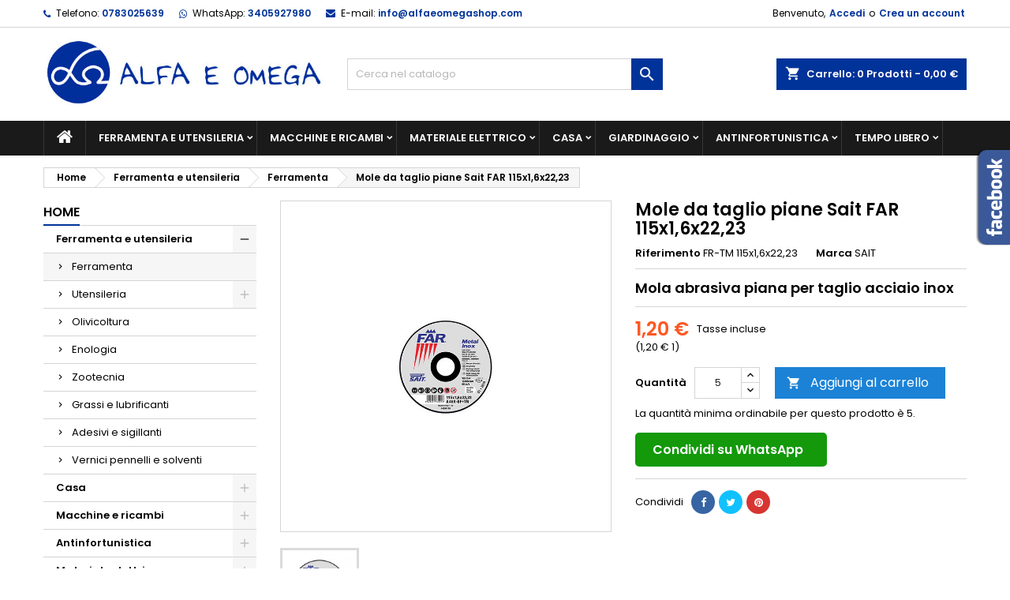

--- FILE ---
content_type: text/html; charset=utf-8
request_url: https://www.alfaeomegashop.com/mole-da-taglio-piane-sait-far-115x16x2223
body_size: 23087
content:
<!doctype html>
<html lang="it">

  <head>
    
      
  <meta charset="utf-8">


  <meta http-equiv="x-ua-compatible" content="ie=edge">



  <link rel="canonical" href="https://www.alfaeomegashop.com/mole-da-taglio-piane-sait-far-115x16x2223">

  <title>SAIT mola disco taglio FAR per metalli inox 115X1.6X22.23 A46</title>
  <meta name="description" content="le mole piane sait far per taglio inox da 115 le trovi a prezzi bassi solo da alfaomegashop e le ritiri gratuitamente in sede">
  <meta name="keywords" content="">
    
  
        




  <meta name="viewport" content="width=device-width, initial-scale=1">



  <link rel="icon" type="image/vnd.microsoft.icon" href="https://www.alfaeomegashop.com/img/favicon.ico?1620113545">
  <link rel="shortcut icon" type="image/x-icon" href="https://www.alfaeomegashop.com/img/favicon.ico?1620113545">
  <link rel="preload" href="https://www.alfaeomegashop.com/themes/AngarTheme/assets/css/fonts/fontawesome-webfont.woff2?v=4.7.0" crossorigin as="font">
  <link rel="preload" href="https://www.alfaeomegashop.com/themes/AngarTheme/assets/css/fonts/material_icons.woff2" crossorigin as="font">
  <link href="https://fonts.gstatic.com" rel="preconnect" crossorigin>
<link href="https://www.googletagmanager.com" rel="preconnect" crossorigin>
<link href="https://www.google-analytics.com" rel="preconnect" crossorigin>



  
<link rel="font" rel="preload" as="font" type="font/woff2" crossorigin href="https://www.alfaeomegashop.com/themes/AngarTheme/assets/css/fonts/material_icons.woff2"/>
<link rel="font" rel="preload" as="font" type="font/woff2" crossorigin href="https://www.alfaeomegashop.com/themes/AngarTheme/assets/css/fonts/fontawesome-webfont.woff2?v=4.7.0"/>

  <link rel="stylesheet" rel="preload" as="style" href="https://www.alfaeomegashop.com/themes/AngarTheme/assets/cache/theme-80fbd226.css" media="all" />


  <link rel="stylesheet" href="https://www.alfaeomegashop.com/themes/AngarTheme/assets/cache/theme-80fbd226.css" type="text/css" media="all">


<link rel="stylesheet" rel="preload" as="style" href="https://fonts.googleapis.com/css?family=Poppins:400,600&amp;subset=latin,latin-ext&display=block" type="text/css" media="all" />


    <script type="text/javascript" src="https://www.alfaeomegashop.com/themes/AngarTheme/assets/cache/head-63222025.js" ></script>


  <script type="text/javascript">
        var prestashop = {"cart":{"products":[],"totals":{"total":{"type":"total","label":"Totale","amount":0,"value":"0,00\u00a0\u20ac"},"total_including_tax":{"type":"total","label":"Totale (tasse incl.)","amount":0,"value":"0,00\u00a0\u20ac"},"total_excluding_tax":{"type":"total","label":"Totale (tasse escl.)","amount":0,"value":"0,00\u00a0\u20ac"}},"subtotals":{"products":{"type":"products","label":"Totale parziale","amount":0,"value":"0,00\u00a0\u20ac"},"discounts":null,"shipping":{"type":"shipping","label":"Spedizione","amount":0,"value":""},"tax":null},"products_count":0,"summary_string":"0 articoli","vouchers":{"allowed":0,"added":[]},"discounts":[],"minimalPurchase":0,"minimalPurchaseRequired":""},"currency":{"name":"Euro","iso_code":"EUR","iso_code_num":"978","sign":"\u20ac"},"customer":{"lastname":null,"firstname":null,"email":null,"birthday":null,"newsletter":null,"newsletter_date_add":null,"optin":null,"website":null,"company":null,"siret":null,"ape":null,"is_logged":false,"gender":{"type":null,"name":null},"addresses":[]},"language":{"name":"Italiano (Italian)","iso_code":"it","locale":"it-IT","language_code":"it","is_rtl":"0","date_format_lite":"d\/m\/Y","date_format_full":"d\/m\/Y H:i:s","id":1},"page":{"title":"","canonical":null,"meta":{"title":"SAIT mola disco taglio FAR per metalli inox 115X1.6X22.23 A46","description":"le mole piane sait far per taglio inox da 115 le trovi a prezzi bassi solo da alfaomegashop e le ritiri gratuitamente in sede","keywords":"","robots":"index"},"page_name":"product","body_classes":{"lang-it":true,"lang-rtl":false,"country-IT":true,"currency-EUR":true,"layout-left-column":true,"page-product":true,"tax-display-enabled":true,"product-id-343":true,"product-Mole da taglio piane Sait FAR 115x1,6x22,23":true,"product-id-category-14":true,"product-id-manufacturer-11":true,"product-id-supplier-0":true,"product-available-for-order":true},"admin_notifications":[]},"shop":{"name":"Alfa & Omega Shop","logo":"https:\/\/www.alfaeomegashop.com\/img\/alfa-omega-shop-logo-1620111988.jpg","stores_icon":"https:\/\/www.alfaeomegashop.com\/img\/logo_stores.png","favicon":"https:\/\/www.alfaeomegashop.com\/img\/favicon.ico"},"urls":{"base_url":"https:\/\/www.alfaeomegashop.com\/","current_url":"https:\/\/www.alfaeomegashop.com\/mole-da-taglio-piane-sait-far-115x16x2223","shop_domain_url":"https:\/\/www.alfaeomegashop.com","img_ps_url":"https:\/\/www.alfaeomegashop.com\/img\/","img_cat_url":"https:\/\/www.alfaeomegashop.com\/img\/c\/","img_lang_url":"https:\/\/www.alfaeomegashop.com\/img\/l\/","img_prod_url":"https:\/\/www.alfaeomegashop.com\/img\/p\/","img_manu_url":"https:\/\/www.alfaeomegashop.com\/img\/m\/","img_sup_url":"https:\/\/www.alfaeomegashop.com\/img\/su\/","img_ship_url":"https:\/\/www.alfaeomegashop.com\/img\/s\/","img_store_url":"https:\/\/www.alfaeomegashop.com\/img\/st\/","img_col_url":"https:\/\/www.alfaeomegashop.com\/img\/co\/","img_url":"https:\/\/www.alfaeomegashop.com\/themes\/AngarTheme\/assets\/img\/","css_url":"https:\/\/www.alfaeomegashop.com\/themes\/AngarTheme\/assets\/css\/","js_url":"https:\/\/www.alfaeomegashop.com\/themes\/AngarTheme\/assets\/js\/","pic_url":"https:\/\/www.alfaeomegashop.com\/upload\/","pages":{"address":"https:\/\/www.alfaeomegashop.com\/indirizzo","addresses":"https:\/\/www.alfaeomegashop.com\/indirizzi","authentication":"https:\/\/www.alfaeomegashop.com\/login","cart":"https:\/\/www.alfaeomegashop.com\/carrello","category":"https:\/\/www.alfaeomegashop.com\/index.php?controller=category","cms":"https:\/\/www.alfaeomegashop.com\/index.php?controller=cms","contact":"https:\/\/www.alfaeomegashop.com\/contattaci","discount":"https:\/\/www.alfaeomegashop.com\/buoni-sconto","guest_tracking":"https:\/\/www.alfaeomegashop.com\/tracciatura-ospite","history":"https:\/\/www.alfaeomegashop.com\/cronologia-ordini","identity":"https:\/\/www.alfaeomegashop.com\/dati-personali","index":"https:\/\/www.alfaeomegashop.com\/","my_account":"https:\/\/www.alfaeomegashop.com\/account","order_confirmation":"https:\/\/www.alfaeomegashop.com\/conferma-ordine","order_detail":"https:\/\/www.alfaeomegashop.com\/index.php?controller=order-detail","order_follow":"https:\/\/www.alfaeomegashop.com\/segui-ordine","order":"https:\/\/www.alfaeomegashop.com\/ordine","order_return":"https:\/\/www.alfaeomegashop.com\/index.php?controller=order-return","order_slip":"https:\/\/www.alfaeomegashop.com\/buono-ordine","pagenotfound":"https:\/\/www.alfaeomegashop.com\/pagina-non-trovata","password":"https:\/\/www.alfaeomegashop.com\/recupero-password","pdf_invoice":"https:\/\/www.alfaeomegashop.com\/index.php?controller=pdf-invoice","pdf_order_return":"https:\/\/www.alfaeomegashop.com\/index.php?controller=pdf-order-return","pdf_order_slip":"https:\/\/www.alfaeomegashop.com\/index.php?controller=pdf-order-slip","prices_drop":"https:\/\/www.alfaeomegashop.com\/offerte","product":"https:\/\/www.alfaeomegashop.com\/index.php?controller=product","search":"https:\/\/www.alfaeomegashop.com\/ricerca","sitemap":"https:\/\/www.alfaeomegashop.com\/mappa-del-sito","stores":"https:\/\/www.alfaeomegashop.com\/negozi","supplier":"https:\/\/www.alfaeomegashop.com\/fornitori","register":"https:\/\/www.alfaeomegashop.com\/login?create_account=1","order_login":"https:\/\/www.alfaeomegashop.com\/ordine?login=1"},"alternative_langs":[],"theme_assets":"\/themes\/AngarTheme\/assets\/","actions":{"logout":"https:\/\/www.alfaeomegashop.com\/?mylogout="},"no_picture_image":{"bySize":{"small_default":{"url":"https:\/\/www.alfaeomegashop.com\/img\/p\/it-default-small_default.jpg","width":98,"height":98},"cart_default":{"url":"https:\/\/www.alfaeomegashop.com\/img\/p\/it-default-cart_default.jpg","width":125,"height":125},"home_default":{"url":"https:\/\/www.alfaeomegashop.com\/img\/p\/it-default-home_default.jpg","width":259,"height":259},"medium_default":{"url":"https:\/\/www.alfaeomegashop.com\/img\/p\/it-default-medium_default.jpg","width":452,"height":452},"large_default":{"url":"https:\/\/www.alfaeomegashop.com\/img\/p\/it-default-large_default.jpg","width":800,"height":800}},"small":{"url":"https:\/\/www.alfaeomegashop.com\/img\/p\/it-default-small_default.jpg","width":98,"height":98},"medium":{"url":"https:\/\/www.alfaeomegashop.com\/img\/p\/it-default-home_default.jpg","width":259,"height":259},"large":{"url":"https:\/\/www.alfaeomegashop.com\/img\/p\/it-default-large_default.jpg","width":800,"height":800},"legend":""}},"configuration":{"display_taxes_label":true,"display_prices_tax_incl":true,"is_catalog":false,"show_prices":true,"opt_in":{"partner":false},"quantity_discount":{"type":"discount","label":"Sconto unit\u00e0"},"voucher_enabled":0,"return_enabled":1},"field_required":[],"breadcrumb":{"links":[{"title":"Home","url":"https:\/\/www.alfaeomegashop.com\/"},{"title":"Ferramenta e utensileria","url":"https:\/\/www.alfaeomegashop.com\/ferramenta-e-utensileria"},{"title":"Ferramenta","url":"https:\/\/www.alfaeomegashop.com\/ferramenta"},{"title":"Mole da taglio piane Sait FAR 115x1,6x22,23","url":"https:\/\/www.alfaeomegashop.com\/mole-da-taglio-piane-sait-far-115x16x2223"}],"count":4},"link":{"protocol_link":"https:\/\/","protocol_content":"https:\/\/"},"time":1769151094,"static_token":"e6d2f1980a63272a1a4cfdcbed693d69","token":"d8900cd39e560f2abd90ef1ebdf585e4","debug":false};
        var psemailsubscription_subscription = "https:\/\/www.alfaeomegashop.com\/module\/ps_emailsubscription\/subscription";
        var psr_icon_color = "#F19D76";
      </script>



  
<style type="text/css">
body {
background-color: #ffffff;
font-family: "Poppins", Arial, Helvetica, sans-serif;
}

.products .product-miniature .product-title {
height: 32px;
}

.products .product-miniature .product-title a {
font-size: 14px;
line-height: 16px;
}

#content-wrapper .products .product-miniature .product-desc {
height: 36px;
}

@media (min-width: 991px) {
#home_categories ul li .cat-container {
min-height: 0px;
}
}

@media (min-width: 768px) {
#_desktop_logo {
padding-top: 14px;
padding-bottom: 18px;
}
}

nav.header-nav {
background: #ffffff;
}

nav.header-nav,
.header_sep2 #contact-link span.shop-phone,
.header_sep2 #contact-link span.shop-phone.shop-tel,
.header_sep2 #contact-link span.shop-phone:last-child,
.header_sep2 .lang_currency_top,
.header_sep2 .lang_currency_top:last-child,
.header_sep2 #_desktop_currency_selector,
.header_sep2 #_desktop_language_selector,
.header_sep2 #_desktop_user_info {
border-color: #d6d4d4;
}

#contact-link,
#contact-link a,
.lang_currency_top span.lang_currency_text,
.lang_currency_top .dropdown i.expand-more,
nav.header-nav .user-info span,
nav.header-nav .user-info a.logout,
#languages-block-top div.current,
nav.header-nav a{
color: #000000;
}

#contact-link span.shop-phone strong,
#contact-link span.shop-phone strong a,
.lang_currency_top span.expand-more,
nav.header-nav .user-info a.account {
color: #003399;
}

#contact-link span.shop-phone i {
color: #003399;
}

.header-top {
background: #ffffff;
}

div#search_widget form button[type=submit] {
background: #003399;
color: #ffffff;
}

div#search_widget form button[type=submit]:hover {
background: #144dc9;
color: #ffffff;
}


#header div#_desktop_cart .blockcart .header {
background: #003399;
}

#header div#_desktop_cart .blockcart .header a.cart_link {
color: #ffffff;
}


#homepage-slider .bx-wrapper .bx-pager.bx-default-pager a:hover,
#homepage-slider .bx-wrapper .bx-pager.bx-default-pager a.active{
background: #618be6;
}

div#rwd_menu {
background: #1b1a1b;
}

div#rwd_menu,
div#rwd_menu a {
color: #ffffff;
}

div#rwd_menu,
div#rwd_menu .rwd_menu_item,
div#rwd_menu .rwd_menu_item:first-child {
border-color: #363636;
}

div#rwd_menu .rwd_menu_item:hover,
div#rwd_menu .rwd_menu_item:focus,
div#rwd_menu .rwd_menu_item a:hover,
div#rwd_menu .rwd_menu_item a:focus {
color: #ffffff;
background: #003399;
}

#mobile_top_menu_wrapper2 .top-menu li a:hover,
.rwd_menu_open ul.user_info li a:hover {
background: #003399;
color: #ffffff;
}

#_desktop_top_menu{
background: #1b1a1b;
}

#_desktop_top_menu,
#_desktop_top_menu > ul > li,
.menu_sep1 #_desktop_top_menu > ul > li,
.menu_sep1 #_desktop_top_menu > ul > li:last-child,
.menu_sep2 #_desktop_top_menu,
.menu_sep2 #_desktop_top_menu > ul > li,
.menu_sep2 #_desktop_top_menu > ul > li:last-child,
.menu_sep3 #_desktop_top_menu,
.menu_sep4 #_desktop_top_menu,
.menu_sep5 #_desktop_top_menu,
.menu_sep6 #_desktop_top_menu {
border-color: #363636;
}

#_desktop_top_menu > ul > li > a {
color: #ffffff;
}

#_desktop_top_menu > ul > li:hover > a {
color: #ffffff;
background: #003399;
}

.submenu1 #_desktop_top_menu .popover.sub-menu ul.top-menu li a:hover {
background: #003399;
color: #ffffff;
}

#home_categories .homecat_title span {
border-color: #003399;
}

#home_categories ul li .homecat_name span {
background: #003399;
}

#home_categories ul li a.view_more {
background: #003399;
color: #ffffff;
border-color: #003399;
}

#home_categories ul li a.view_more:hover {
background: #1b1a1b;
color: #ffffff;
border-color: #1b1a1b;
}

.columns .text-uppercase a,
.columns .text-uppercase span,
.columns div#_desktop_cart .cart_index_title a,
#home_man_product .catprod_title a span {
border-color: #003399;
}

#index .tabs ul.nav-tabs li.nav-item a.active,
#index .tabs ul.nav-tabs li.nav-item a:hover,
.index_title a,
.index_title span {
border-color: #003399;
}

a.product-flags-plist span.product-flag.new,
#home_cat_product a.product-flags-plist span.product-flag.new,
#product #content .product-flags li,
#product #content .product-flags .product-flag.new {
background: #1b82d6;
}

.products .product-miniature .product-title a,
#home_cat_product ul li .right-block .name_block a {
color: #000000;
}

.products .product-miniature span.price,
#home_cat_product ul li .product-price-and-shipping .price,
.ui-widget .search_right span.search_price {
color: #ff5722;
}

.button-container .add-to-cart:hover,
#subcart .cart-buttons .viewcart:hover {
background: #282828;
color: #ffffff;
border-color: #282828;
}

.button-container .add-to-cart,
.button-container .add-to-cart:disabled,
#subcart .cart-buttons .viewcart {
background: #1b82d6;
color: #ffffff;
border-color: #1b82d6;
}

#home_cat_product .catprod_title span {
border-color: #003399;
}

#home_man .man_title span {
border-color: #1b82d6;
}

div#angarinfo_block .icon_cms {
color: #2c5dc7;
}

.footer-container {
background: #1b1a1b;
}

.footer-container,
.footer-container .h3,
.footer-container .links .title,
.row.social_footer {
border-color: #363636;
}

.footer-container .h3 span,
.footer-container .h3 a,
.footer-container .links .title span.h3,
.footer-container .links .title a.h3 {
border-color: #2c5dc7;
}

.footer-container,
.footer-container .h3,
.footer-container .links .title .h3,
.footer-container a,
.footer-container li a,
.footer-container .links ul>li a {
color: #ffffff;
}

.block_newsletter .btn-newsletter {
background: #003399;
color: #ffffff;
}

.block_newsletter .btn-newsletter:hover {
background: #1a4bb5;
color: #ffffff;
}

.footer-container .bottom-footer {
background: #1b1a1b;
border-color: #363636;
color: #ffffff;
}

.product-prices .current-price span.price {
color: #ff5722;
}

.product-add-to-cart button.btn.add-to-cart:hover {
background: #282828;
color: #ffffff;
border-color: #282828;
}

.product-add-to-cart button.btn.add-to-cart,
.product-add-to-cart button.btn.add-to-cart:disabled {
background: #1b82d6;
color: #ffffff;
border-color: #1b82d6;
}

#product .tabs ul.nav-tabs li.nav-item a.active,
#product .tabs ul.nav-tabs li.nav-item a:hover,
#product .index_title span,
.page-product-heading span,
body #product-comments-list-header .comments-nb {
border-color: #1b82d6;
}

body .btn-primary:hover {
background: #3aa04c;
color: #ffffff;
border-color: #196f28;
}

body .btn-primary,
body .btn-primary.disabled,
body .btn-primary:disabled,
body .btn-primary.disabled:hover {
background: #43b754;
color: #ffffff;
border-color: #399a49;
}

body .btn-secondary:hover {
background: #eeeeee;
color: #000000;
border-color: #d8d8d8;
}

body .btn-secondary,
body .btn-secondary.disabled,
body .btn-secondary:disabled,
body .btn-secondary.disabled:hover {
background: #f6f6f6;
color: #000000;
border-color: #d8d8d8;
}

.form-control:focus, .input-group.focus {
border-color: #dbdbdb;
outline-color: #dbdbdb;
}

body .pagination .page-list .current a,
body .pagination .page-list a:hover,
body .pagination .page-list .current a.disabled,
body .pagination .page-list .current a.disabled:hover {
color: #1b82d6;
}

.page-my-account #content .links a:hover i {
color: #1b82d6;
}

#scroll_top {
background: #003399;
color: #ffffff;
}

#scroll_top:hover,
#scroll_top:focus {
background: #1b1a1b;
color: #ffffff;
}

</style>        <style type="text/css">p.subcategory-heading { display: none;
} #_desktop_top_menu > ul > li > a { padding: 12px 16px; font-size: 13px;
} .ps_checkout.payment-method-logo.w-25 { display: inline-block;
} .ps_checkout.payment-method-logo.w-25 img { width: 34px; margin-top: 15px; margin-bottom: 10px;
} .ps_checkout.payment-method-logo-block { margin-top: 20px;
} div#_desktop_search_widget { padding: 39px 0;
} #header div#_desktop_cart { padding: 39px 15px;
} #_desktop_logo { padding-right: 30px;
} span.product-flag.on-sale { display: none;
}</style>
            
<script type="text/javascript">
var _iub = _iub || [];
_iub.csConfiguration = {"consentOnContinuedBrowsing":false,"whitelabel":false,"lang":"it","siteId":2259179,"floatingPreferencesButtonDisplay":false,"cookiePolicyId":77844269, "banner":{ "acceptButtonDisplay":true,"customizeButtonDisplay":true,"position":"float-bottom-center","closeButtonDisplay":false }};
</script>
<script type="text/javascript" src="//cdn.iubenda.com/cs/iubenda_cs.js" charset="UTF-8" async></script>
			<script type='text/javascript'>
				var iCallback = function(){};

				if('callback' in _iub.csConfiguration) {
					if('onConsentGiven' in _iub.csConfiguration.callback) iCallback = _iub.csConfiguration.callback.onConsentGiven;

					_iub.csConfiguration.callback.onConsentGiven = function() {
						iCallback();

						jQuery('noscript._no_script_iub').each(function (a, b) { var el = jQuery(b); el.after(el.html()); });
					};
				};
			</script><script data-keepinline>
    var tagManagerId = 'GTM-N5J4839';
    var optimizeId = '';
    var gtmTrackingFeatures = {"gua":{"trackingId":"UA-197932521-1","cookieDomain":"auto","sendLimit":25,"siteSpeedSampleRate":100,"anonymizeIp":1,"userIdFeature":1,"linkAttribution":1,"remarketingFeature":1,"merchantPrefix":"","merchantSuffix":"","merchantVariant":"","businessDataFeature":0,"businessDataPrefix":"","businessDataVariant":"","crossDomainList":false,"allowLinker":true,"clientId":0,"dimensions":{"ecommProdId":1,"ecommPageType":2,"ecommTotalValue":3,"ecommCategory":4,"dynxItemId":5,"dynxItemId2":6,"dynxPageType":7,"dynxTotalValue":8}},"googleAds":{"trackingId":0,"conversionLabel":""},"bing":{"trackingId":""},"facebook":{"trackingId":"","catalogPrefix":"","catalogSuffix":"","catalogVariant":""},"twitter":{"trackingId":""},"goals":{"signUp":1,"socialAction":0,"coupon":1},"common":{"eventValues":{"signUpGoal":0,"socialAction":0,"coupon":0},"cartAjax":1,"productsPerPage":12,"userId":null,"currencyCode":"EUR","langCode":"it","countryCode":"IT","maxLapse":10,"signUpTypes":["new customer","guest customer"],"isNewSignUp":false,"isGuest":0,"idShop":1,"token":"e96f22c896a74e114a6f59f44bd5dce0"}};
    var checkDoNotTrack = 1;
    var disableInternalTracking = 0;
    var dataLayer = window.dataLayer || [];
    var dimensions = new Object();
    var initDataLayer = new Object();
    var gaCreate = new Object();
    var doNotTrack = (
        window.doNotTrack == "1" ||
        navigator.doNotTrack == "yes" ||
        navigator.doNotTrack == "1" ||
        navigator.msDoNotTrack == "1"
    );

    if (typeof gtmTrackingFeatures === 'object' && !disableInternalTracking) {
        if (gtmTrackingFeatures.gua.trackingId) {
            initDataLayer.gua = {
                'trackingId': gtmTrackingFeatures.gua.trackingId,
                'cookieDomain': gtmTrackingFeatures.gua.cookieDomain,
                'allowLinker':  gtmTrackingFeatures.gua.allowLinker,
                'siteSpeedSampleRate': gtmTrackingFeatures.gua.siteSpeedSampleRate,
                'anonymizeIp': gtmTrackingFeatures.gua.anonymizeIp,
                'linkAttribution': gtmTrackingFeatures.gua.linkAttribution
            };

            if (gtmTrackingFeatures.gua.remarketingFeature) {
                // assign index dimensions
                dimensions.ecommProdId = gtmTrackingFeatures.gua.dimensions.ecommProdId;
                dimensions.ecommPageType = gtmTrackingFeatures.gua.dimensions.ecommPageType;
                dimensions.ecommTotalValue = gtmTrackingFeatures.gua.dimensions.ecommTotalValue;
                dimensions.ecommCategory = gtmTrackingFeatures.gua.dimensions.ecommCategory;
            }

            if (gtmTrackingFeatures.gua.businessDataFeature) {
                // assign index dimensions
                dimensions.dynxItemId = gtmTrackingFeatures.gua.dimensions.dynxItemId;
                dimensions.dynxItemId2 = gtmTrackingFeatures.gua.dimensions.dynxItemId2;
                dimensions.dynxPageType = gtmTrackingFeatures.gua.dimensions.dynxPageType;
                dimensions.dynxTotalValue = gtmTrackingFeatures.gua.dimensions.dynxTotalValue;
            }

            // assign index dimensions to data layer
            initDataLayer.gua.dimensions = dimensions;

            if (gtmTrackingFeatures.gua.userIdFeature) {
                initDataLayer.gua.userId = gtmTrackingFeatures.common.userId;
            }

            if (gtmTrackingFeatures.gua.crossDomainList) {
                initDataLayer.gua.crossDomainList = gtmTrackingFeatures.gua.crossDomainList;
            }

            // prepare gaCreate with same configuration than GTM
            gaCreate = {
                'trackingId': gtmTrackingFeatures.gua.trackingId,
                'allowLinker': true,
                'cookieDomain': gtmTrackingFeatures.gua.cookieDomain
            };
        }

        if (gtmTrackingFeatures.googleAds.trackingId) {
            initDataLayer.googleAds = {
                'conversionId' : gtmTrackingFeatures.googleAds.trackingId,
                'conversionLabel' : gtmTrackingFeatures.googleAds.conversionLabel
            };
        }

        if (gtmTrackingFeatures.bing.trackingId) {
            initDataLayer.bing = {
                'trackingId': gtmTrackingFeatures.bing.trackingId
            };
        }

        if (gtmTrackingFeatures.facebook.trackingId) {
            initDataLayer.facebook = {
                'trackingId': gtmTrackingFeatures.facebook.trackingId
            };
        }

        if (gtmTrackingFeatures.twitter.trackingId) {
            initDataLayer.twitter = {
                'trackingId': gtmTrackingFeatures.twitter.trackingId
            };
        }

        // init common values
        initDataLayer.common = {
            'currency' : gtmTrackingFeatures.common.currencyCode,
            'langCode' : gtmTrackingFeatures.common.langCode,
            'countryCode' : gtmTrackingFeatures.common.countryCode,
            'referrer' : document.referrer,
            'userAgent' : navigator.userAgent,
            'navigatorLang' : navigator.language,
            'doNotTrack' : (checkDoNotTrack && doNotTrack)
        };

        dataLayer.push(initDataLayer);
    }
</script>
<!-- Init Tag Manager script -->
<script data-keepinline>
    if (!disableInternalTracking) {
        
        (function (w, d, s, l, i) {
            w[l] = w[l] || [];
            w[l].push({'gtm.start': new Date().getTime(), event: 'gtm.js'});
            var f = d.getElementsByTagName(s)[0];
            var j = d.createElement(s), dl = l !== 'dataLayer' ? '&l=' + l : '';
            j.async = true;
            j.src = 'https://www.googletagmanager.com/gtm.js?id=' + i + dl;
            f.parentNode.insertBefore(j, f);
        })(window, document, 'script', 'dataLayer', tagManagerId);
        
    }
</script>



    
  <meta property="og:type" content="product">
  <meta property="og:url" content="https://www.alfaeomegashop.com/mole-da-taglio-piane-sait-far-115x16x2223">
  <meta property="og:title" content="SAIT mola disco taglio FAR per metalli inox 115X1.6X22.23 A46">
  <meta property="og:site_name" content="Alfa &amp; Omega Shop">
  <meta property="og:description" content="le mole piane sait far per taglio inox da 115 le trovi a prezzi bassi solo da alfaomegashop e le ritiri gratuitamente in sede">
  <meta property="og:image" content="https://www.alfaeomegashop.com/490-large_default/mole-da-taglio-piane-sait-far-115x16x2223.jpg">
    <meta property="product:pretax_price:amount" content="0.983607">
  <meta property="product:pretax_price:currency" content="EUR">
  <meta property="product:price:amount" content="1.2">
  <meta property="product:price:currency" content="EUR">
      <meta property="product:weight:value" content="0.250000">
  <meta property="product:weight:units" content="kg">
  
  </head>

  <body id="product" class="lang-it country-it currency-eur layout-left-column page-product tax-display-enabled product-id-343 product-mole-da-taglio-piane-sait-far-115x1-6x22-23 product-id-category-14 product-id-manufacturer-11 product-id-supplier-0 product-available-for-order  ps_177
	no_bg #ffffff bg_attatchment_fixed bg_position_tl bg_repeat_xy bg_size_initial slider_position_column slider_controls_black banners_top2 banners_top_tablets2 banners_top_phones1 banners_bottom2 banners_bottom_tablets2 banners_bottom_phones1 submenu1 pl_1col_qty_5 pl_2col_qty_4 pl_3col_qty_3 pl_1col_qty_bigtablets_4 pl_2col_qty_bigtablets_3 pl_3col_qty_bigtablets_2 pl_1col_qty_tablets_3 pl_1col_qty_phones_1 home_tabs1 pl_border_type2 32 14 16 pl_button_icon_no pl_button_qty2 pl_desc_yes pl_reviews_no pl_availability_no  hide_reference_no hide_reassurance_yes product_tabs1    menu_sep1 header_sep1 slider_boxed feat_cat_style2 feat_cat4 feat_cat_bigtablets2 feat_cat_tablets2 feat_cat_phones0 all_products_yes pl_colors_yes newsletter_info_yes stickycart_yes stickymenu_yes homeicon_no pl_man_yes product_hide_man_no  pl_ref_yes  mainfont_Poppins bg_white standard_carusele not_logged  ">

    
      
    

    <main>
      
              

      <header id="header">
        
          


  <div class="header-banner">
    
  </div>



  <nav class="header-nav">
    <div class="container">
      <div class="row">
          <div class="col-md-12 col-xs-12">
            
<div id="_desktop_contact_link">
  <div id="contact-link">

			<span class="shop-phone contact_link">
			<a href="https://www.alfaeomegashop.com/contattaci">Contatto</a>
		</span>
	
			<span class="shop-phone shop-tel">
			<i class="fa fa-phone"></i>
			<span class="shop-phone_text">Telefono:</span>
			<strong><a href="tel:0783025639">0783025639</a></strong>
		</span>

    <span class="shop-phone shop-tel">
      <i class="fa fa-whatsapp"></i>
      <span class="shop-phone_text">WhatsApp:</span>
      <strong><a href="https://api.whatsapp.com/send?phone=393405927980&text=">3405927980</a></strong>
		</span>
	
			<span class="shop-phone shop-email">
			<i class="fa fa-envelope"></i>
			<span class="shop-phone_text">E-mail:</span>
			<strong><a href="&#109;&#97;&#105;&#108;&#116;&#111;&#58;%69%6e%66%6f@%61%6c%66%61%65%6f%6d%65%67%61%73%68%6f%70.%63%6f%6d" >&#x69;&#x6e;&#x66;&#x6f;&#x40;&#x61;&#x6c;&#x66;&#x61;&#x65;&#x6f;&#x6d;&#x65;&#x67;&#x61;&#x73;&#x68;&#x6f;&#x70;&#x2e;&#x63;&#x6f;&#x6d;</a></strong>
		</span>
	

  </div>
</div>


            <div id="_desktop_user_info">
  <div class="user-info">


	<ul class="user_info hidden-md-up">

		
			<li><a href="https://www.alfaeomegashop.com/account" title="Accedi al tuo account cliente" rel="nofollow">Accedi</a></li>
			<li><a href="https://www.alfaeomegashop.com/login?create_account=1" title="Accedi al tuo account cliente" rel="nofollow">Crea un account</a></li>

		
	</ul>


	<div class="hidden-sm-down">
		<span class="welcome">Benvenuto,</span>
					<a class="account" href="https://www.alfaeomegashop.com/account" title="Accedi al tuo account cliente" rel="nofollow">Accedi</a>

			<span class="or">o</span>

			<a class="account" href="https://www.alfaeomegashop.com/login?create_account=1" title="Accedi al tuo account cliente" rel="nofollow">Crea un account</a>
			</div>


  </div>
</div>
          </div>
      </div>
    </div>
  </nav>



  <div class="header-top">
    <div class="container">
	  <div class="row">
        <div class="col-md-4 hidden-sm-down2" id="_desktop_logo">
                            <a href="https://www.alfaeomegashop.com/">
                  <img class="logo img-responsive" src="https://www.alfaeomegashop.com/img/alfa-omega-shop-logo-1620111988.jpg" alt="Alfa &amp; Omega Shop">
                </a>
                    </div>
		
<div id="_desktop_cart">

	<div class="cart_top">

		<div class="blockcart cart-preview inactive" data-refresh-url="//www.alfaeomegashop.com/module/ps_shoppingcart/ajax">
			<div class="header">
			
				<div class="cart_index_title">
					<a class="cart_link" rel="nofollow" href="//www.alfaeomegashop.com/carrello?action=show">
						<i class="material-icons shopping-cart">shopping_cart</i>
						<span class="hidden-sm-down cart_title">Carrello:</span>
						<span class="cart-products-count">
							0<span> Prodotti - 0,00 €</span>
						</span>
					</a>
				</div>


				<div id="subcart">

					<ul class="cart_products">

											<li>Non ci sono più articoli nel tuo carrello</li>
					
										</ul>

					<ul class="cart-subtotals">

				
						<li>
							<span class="text">Spedizione</span>
							<span class="value"></span>
							<span class="clearfix"></span>
						</li>

						<li>
							<span class="text">Totale</span>
							<span class="value">0,00 €</span>
							<span class="clearfix"></span>
						</li>

					</ul>

					<div class="cart-buttons">
						<a class="btn btn-primary viewcart" href="//www.alfaeomegashop.com/carrello?action=show">Pagamento <i class="material-icons">&#xE315;</i></a>
											</div>

				</div>

			</div>
		</div>

	</div>

</div>


<!-- Block search module TOP -->
<div id="_desktop_search_widget" class="col-lg-4 col-md-4 col-sm-12 search-widget hidden-sm-down ">
	<div id="search_widget" data-search-controller-url="//www.alfaeomegashop.com/ricerca">
		<form method="get" action="//www.alfaeomegashop.com/ricerca">
			<input type="hidden" name="controller" value="search">
			<input type="text" name="s" value="" placeholder="Cerca nel catalogo" aria-label="Cerca">
			<button type="submit">
				<i class="material-icons search">&#xE8B6;</i>
				<span class="hidden-xl-down">Cerca</span>
			</button>
		</form>
	</div>
</div>
<!-- /Block search module TOP -->

		<div class="clearfix"></div>
	  </div>
    </div>

	<div id="rwd_menu" class="hidden-md-up">
		<div class="container">
			<div id="menu-icon2" class="rwd_menu_item"><i class="material-icons d-inline">&#xE5D2;</i></div>
			<div id="search-icon" class="rwd_menu_item"><i class="material-icons search">&#xE8B6;</i></div>
			<div id="user-icon" class="rwd_menu_item"><i class="material-icons logged">&#xE7FF;</i></div>
			<div id="_mobile_cart" class="rwd_menu_item"></div>
		</div>
		<div class="clearfix"></div>
	</div>

	<div class="container">
		<div id="mobile_top_menu_wrapper2" class="rwd_menu_open hidden-md-up" style="display:none;">
			<div class="js-top-menu mobile" id="_mobile_top_menu"></div>
		</div>

		<div id="mobile_search_wrapper" class="rwd_menu_open hidden-md-up" style="display:none;">
			<div id="_mobile_search_widget"></div>
		</div>

		<div id="mobile_user_wrapper" class="rwd_menu_open hidden-md-up" style="display:none;">
			<div id="_mobile_user_info"></div>
		</div>
	</div>
  </div>
  

<div class="menu js-top-menu position-static hidden-sm-down" id="_desktop_top_menu">
    

      <ul class="top-menu container" id="top-menu" data-depth="0">

					<li class="home_icon"><a href="https://www.alfaeomegashop.com/"><i class="icon-home"></i><span>Home</span></a></li>
		
	    
							<li class="category" id="category-13">
								  <a
					class="dropdown-item sf-with-ul"
					href="https://www.alfaeomegashop.com/ferramenta-e-utensileria" data-depth="0"
									  >
										  					  					  <span class="float-xs-right hidden-md-up">
						<span data-target="#top_sub_menu_85648" data-toggle="collapse" class="navbar-toggler collapse-icons">
						  <i class="material-icons add">&#xE313;</i>
						  <i class="material-icons remove">&#xE316;</i>
						</span>
					  </span>
										Ferramenta e utensileria
				  </a>
				  				  <div  class="popover sub-menu js-sub-menu collapse" id="top_sub_menu_85648">
					

      <ul class="top-menu container"  data-depth="1">

		
	    
							<li class="category" id="category-14">
								  <a
					class="dropdown-item dropdown-submenu"
					href="https://www.alfaeomegashop.com/ferramenta" data-depth="1"
									  >
										Ferramenta
				  </a>
				  				</li>
							<li class="category" id="category-15">
								  <a
					class="dropdown-item dropdown-submenu sf-with-ul"
					href="https://www.alfaeomegashop.com/utensileria" data-depth="1"
									  >
										  					  					  <span class="float-xs-right hidden-md-up">
						<span data-target="#top_sub_menu_75864" data-toggle="collapse" class="navbar-toggler collapse-icons">
						  <i class="material-icons add">&#xE313;</i>
						  <i class="material-icons remove">&#xE316;</i>
						</span>
					  </span>
										Utensileria
				  </a>
				  				  <div  class="collapse" id="top_sub_menu_75864">
					

      <ul class="top-menu container"  data-depth="2">

		
	    
							<li class="category" id="category-16">
								  <a
					class="dropdown-item"
					href="https://www.alfaeomegashop.com/elettroutensili" data-depth="2"
									  >
										Elettroutensili
				  </a>
				  				</li>
			
		
      </ul>


									  </div>
				  				</li>
							<li class="category" id="category-50">
								  <a
					class="dropdown-item dropdown-submenu"
					href="https://www.alfaeomegashop.com/olivicoltura" data-depth="1"
									  >
										Olivicoltura
				  </a>
				  				</li>
							<li class="category" id="category-51">
								  <a
					class="dropdown-item dropdown-submenu"
					href="https://www.alfaeomegashop.com/enologia" data-depth="1"
									  >
										Enologia
				  </a>
				  				</li>
							<li class="category" id="category-52">
								  <a
					class="dropdown-item dropdown-submenu"
					href="https://www.alfaeomegashop.com/zootecnia" data-depth="1"
									  >
										Zootecnia
				  </a>
				  				</li>
							<li class="category" id="category-54">
								  <a
					class="dropdown-item dropdown-submenu"
					href="https://www.alfaeomegashop.com/grassi-e-lubrificanti" data-depth="1"
									  >
										Grassi e lubrificanti
				  </a>
				  				</li>
							<li class="category" id="category-58">
								  <a
					class="dropdown-item dropdown-submenu"
					href="https://www.alfaeomegashop.com/adesivi-e-sigillanti" data-depth="1"
									  >
										Adesivi e sigillanti
				  </a>
				  				</li>
							<li class="category" id="category-63">
								  <a
					class="dropdown-item dropdown-submenu"
					href="https://www.alfaeomegashop.com/vernici-pennelli-e-solventi" data-depth="1"
									  >
										Vernici pennelli e solventi
				  </a>
				  				</li>
			
		
      </ul>


																																	  </div>
				  				</li>
							<li class="category" id="category-36">
								  <a
					class="dropdown-item sf-with-ul"
					href="https://www.alfaeomegashop.com/macchine-e-ricambi" data-depth="0"
									  >
										  					  					  <span class="float-xs-right hidden-md-up">
						<span data-target="#top_sub_menu_33856" data-toggle="collapse" class="navbar-toggler collapse-icons">
						  <i class="material-icons add">&#xE313;</i>
						  <i class="material-icons remove">&#xE316;</i>
						</span>
					  </span>
										Macchine e ricambi
				  </a>
				  				  <div  class="popover sub-menu js-sub-menu collapse" id="top_sub_menu_33856">
					

      <ul class="top-menu container"  data-depth="1">

		
	    
							<li class="category" id="category-40">
								  <a
					class="dropdown-item dropdown-submenu"
					href="https://www.alfaeomegashop.com/decespugliatori" data-depth="1"
									  >
										Decespugliatori
				  </a>
				  				</li>
							<li class="category" id="category-41">
								  <a
					class="dropdown-item dropdown-submenu"
					href="https://www.alfaeomegashop.com/motoseghe" data-depth="1"
									  >
										Motoseghe
				  </a>
				  				</li>
							<li class="category" id="category-42">
								  <a
					class="dropdown-item dropdown-submenu"
					href="https://www.alfaeomegashop.com/fienagione" data-depth="1"
									  >
										Fienagione
				  </a>
				  				</li>
							<li class="category" id="category-43">
								  <a
					class="dropdown-item dropdown-submenu"
					href="https://www.alfaeomegashop.com/abbacchiatori" data-depth="1"
									  >
										Abbacchiatori
				  </a>
				  				</li>
							<li class="category" id="category-47">
								  <a
					class="dropdown-item dropdown-submenu"
					href="https://www.alfaeomegashop.com/ricambi-per-lavorazione-suolo" data-depth="1"
									  >
										Ricambi per lavorazione suolo
				  </a>
				  				</li>
			
		
      </ul>


																																	  </div>
				  				</li>
							<li class="category" id="category-38">
								  <a
					class="dropdown-item sf-with-ul"
					href="https://www.alfaeomegashop.com/materiale-elettrico" data-depth="0"
									  >
										  					  					  <span class="float-xs-right hidden-md-up">
						<span data-target="#top_sub_menu_82165" data-toggle="collapse" class="navbar-toggler collapse-icons">
						  <i class="material-icons add">&#xE313;</i>
						  <i class="material-icons remove">&#xE316;</i>
						</span>
					  </span>
										Materiale elettrico
				  </a>
				  				  <div  class="popover sub-menu js-sub-menu collapse" id="top_sub_menu_82165">
					

      <ul class="top-menu container"  data-depth="1">

		
	    
							<li class="category" id="category-44">
								  <a
					class="dropdown-item dropdown-submenu"
					href="https://www.alfaeomegashop.com/illuminazione" data-depth="1"
									  >
										Illuminazione
				  </a>
				  				</li>
							<li class="category" id="category-45">
								  <a
					class="dropdown-item dropdown-submenu"
					href="https://www.alfaeomegashop.com/materiale-elettrico-per-auto-e-macchine-agricole" data-depth="1"
									  >
										Materiale elettrico per auto e macchine agricole
				  </a>
				  				</li>
							<li class="category" id="category-49">
								  <a
					class="dropdown-item dropdown-submenu"
					href="https://www.alfaeomegashop.com/prese-spine-adattatori" data-depth="1"
									  >
										Prese, Spine, Adattatori
				  </a>
				  				</li>
							<li class="category" id="category-55">
								  <a
					class="dropdown-item dropdown-submenu"
					href="https://www.alfaeomegashop.com/serie-civili" data-depth="1"
									  >
										Serie civili
				  </a>
				  				</li>
			
		
      </ul>


																																	  </div>
				  				</li>
							<li class="category" id="category-19">
								  <a
					class="dropdown-item sf-with-ul"
					href="https://www.alfaeomegashop.com/casa" data-depth="0"
									  >
										  					  					  <span class="float-xs-right hidden-md-up">
						<span data-target="#top_sub_menu_12042" data-toggle="collapse" class="navbar-toggler collapse-icons">
						  <i class="material-icons add">&#xE313;</i>
						  <i class="material-icons remove">&#xE316;</i>
						</span>
					  </span>
										Casa
				  </a>
				  				  <div  class="popover sub-menu js-sub-menu collapse" id="top_sub_menu_12042">
					

      <ul class="top-menu container"  data-depth="1">

		
	    
							<li class="category" id="category-20">
								  <a
					class="dropdown-item dropdown-submenu"
					href="https://www.alfaeomegashop.com/articoli-per-la-casa" data-depth="1"
									  >
										Articoli per la casa
				  </a>
				  				</li>
							<li class="category" id="category-57">
								  <a
					class="dropdown-item dropdown-submenu"
					href="https://www.alfaeomegashop.com/nuraghi" data-depth="1"
									  >
										Nuraghi
				  </a>
				  				</li>
			
		
      </ul>


																																	  </div>
				  				</li>
							<li class="category" id="category-39">
								  <a
					class="dropdown-item sf-with-ul"
					href="https://www.alfaeomegashop.com/giardinaggio" data-depth="0"
									  >
										  					  					  <span class="float-xs-right hidden-md-up">
						<span data-target="#top_sub_menu_30967" data-toggle="collapse" class="navbar-toggler collapse-icons">
						  <i class="material-icons add">&#xE313;</i>
						  <i class="material-icons remove">&#xE316;</i>
						</span>
					  </span>
										Giardinaggio
				  </a>
				  				  <div  class="popover sub-menu js-sub-menu collapse" id="top_sub_menu_30967">
					

      <ul class="top-menu container"  data-depth="1">

		
	    
							<li class="category" id="category-65">
								  <a
					class="dropdown-item dropdown-submenu"
					href="https://www.alfaeomegashop.com/insetticidi-e-topicidi" data-depth="1"
									  >
										Insetticidi e topicidi
				  </a>
				  				</li>
							<li class="category" id="category-64">
								  <a
					class="dropdown-item dropdown-submenu"
					href="https://www.alfaeomegashop.com/potatura-e-legatura" data-depth="1"
									  >
										Potatura e legatura
				  </a>
				  				</li>
							<li class="category" id="category-68">
								  <a
					class="dropdown-item dropdown-submenu"
					href="https://www.alfaeomegashop.com/irrigazione" data-depth="1"
									  >
										Irrigazione
				  </a>
				  				</li>
			
		
      </ul>


																																	  </div>
				  				</li>
							<li class="category" id="category-23">
								  <a
					class="dropdown-item sf-with-ul"
					href="https://www.alfaeomegashop.com/antinfortunistica" data-depth="0"
									  >
										  					  					  <span class="float-xs-right hidden-md-up">
						<span data-target="#top_sub_menu_54902" data-toggle="collapse" class="navbar-toggler collapse-icons">
						  <i class="material-icons add">&#xE313;</i>
						  <i class="material-icons remove">&#xE316;</i>
						</span>
					  </span>
										Antinfortunistica
				  </a>
				  				  <div  class="popover sub-menu js-sub-menu collapse" id="top_sub_menu_54902">
					

      <ul class="top-menu container"  data-depth="1">

		
	    
							<li class="category" id="category-24">
								  <a
					class="dropdown-item dropdown-submenu"
					href="https://www.alfaeomegashop.com/scarpe-antinfortunistiche" data-depth="1"
									  >
										Scarpe antinfortunistiche
				  </a>
				  				</li>
							<li class="category" id="category-25">
								  <a
					class="dropdown-item dropdown-submenu"
					href="https://www.alfaeomegashop.com/occhiali-protettivi" data-depth="1"
									  >
										Occhiali protettivi
				  </a>
				  				</li>
							<li class="category" id="category-26">
								  <a
					class="dropdown-item dropdown-submenu"
					href="https://www.alfaeomegashop.com/indumenti-di-protezione" data-depth="1"
									  >
										Indumenti di protezione
				  </a>
				  				</li>
							<li class="category" id="category-27">
								  <a
					class="dropdown-item dropdown-submenu"
					href="https://www.alfaeomegashop.com/guanti" data-depth="1"
									  >
										Guanti
				  </a>
				  				</li>
							<li class="category" id="category-29">
								  <a
					class="dropdown-item dropdown-submenu"
					href="https://www.alfaeomegashop.com/cassette-mediche" data-depth="1"
									  >
										Cassette mediche
				  </a>
				  				</li>
							<li class="category" id="category-48">
								  <a
					class="dropdown-item dropdown-submenu"
					href="https://www.alfaeomegashop.com/protezione-delle-vie-respiratorie" data-depth="1"
									  >
										Protezione delle vie respiratorie
				  </a>
				  				</li>
			
		
      </ul>


																																	  </div>
				  				</li>
							<li class="category" id="category-56">
								  <a
					class="dropdown-item sf-with-ul"
					href="https://www.alfaeomegashop.com/tempo-libero" data-depth="0"
									  >
										  					  					  <span class="float-xs-right hidden-md-up">
						<span data-target="#top_sub_menu_3749" data-toggle="collapse" class="navbar-toggler collapse-icons">
						  <i class="material-icons add">&#xE313;</i>
						  <i class="material-icons remove">&#xE316;</i>
						</span>
					  </span>
										Tempo libero
				  </a>
				  				  <div  class="popover sub-menu js-sub-menu collapse" id="top_sub_menu_3749">
					

      <ul class="top-menu container"  data-depth="1">

		
	    
							<li class="category" id="category-66">
								  <a
					class="dropdown-item dropdown-submenu"
					href="https://www.alfaeomegashop.com/ricambi-per-biciclette" data-depth="1"
									  >
										Ricambi per biciclette
				  </a>
				  				</li>
							<li class="category" id="category-69">
								  <a
					class="dropdown-item dropdown-submenu"
					href="https://www.alfaeomegashop.com/prodotti-per-auto" data-depth="1"
									  >
										Prodotti per auto
				  </a>
				  				</li>
			
		
      </ul>


																																	  </div>
				  				</li>
			
		
      </ul>


    <div class="clearfix"></div>
</div>


        
      </header>

      
        
<aside id="notifications">
  <div class="container">
    
    
    
      </div>
</aside>
      

            
      <section id="wrapper">
        
        <div class="container">
			
			
			<div class="row">
			  			  
				<nav data-depth="4" class="breadcrumb hidden-sm-down">
  <ol itemscope itemtype="http://schema.org/BreadcrumbList">
          
        <li itemprop="itemListElement" itemscope itemtype="http://schema.org/ListItem">
          <a itemprop="item" href="https://www.alfaeomegashop.com/">
            <span itemprop="name">Home</span>
          </a>
          <meta itemprop="position" content="1">
        </li>
      
          
        <li itemprop="itemListElement" itemscope itemtype="http://schema.org/ListItem">
          <a itemprop="item" href="https://www.alfaeomegashop.com/ferramenta-e-utensileria">
            <span itemprop="name">Ferramenta e utensileria</span>
          </a>
          <meta itemprop="position" content="2">
        </li>
      
          
        <li itemprop="itemListElement" itemscope itemtype="http://schema.org/ListItem">
          <a itemprop="item" href="https://www.alfaeomegashop.com/ferramenta">
            <span itemprop="name">Ferramenta</span>
          </a>
          <meta itemprop="position" content="3">
        </li>
      
          
        <li itemprop="itemListElement" itemscope itemtype="http://schema.org/ListItem">
          <a itemprop="item" href="https://www.alfaeomegashop.com/mole-da-taglio-piane-sait-far-115x16x2223">
            <span itemprop="name">Mole da taglio piane Sait FAR 115x1,6x22,23</span>
          </a>
          <meta itemprop="position" content="4">
        </li>
      
      </ol>
</nav>
			  
			  
			  
				<div id="left-column" class="columns col-xs-12 col-sm-4 col-md-3">
				  				  



<div class="block-categories block">
		<div class="h6 text-uppercase facet-label">
		<a href="https://www.alfaeomegashop.com/home" title="Categorie">Home</a>
	</div>

    <div class="block_content">
		<ul class="tree dhtml">
			
  <li id="cat_id_13" class="Ferramenta e utensileria"><a href="https://www.alfaeomegashop.com/ferramenta-e-utensileria" >Ferramenta e utensileria</a><ul>
  <li id="cat_id_14" class="Ferramenta"><a href="https://www.alfaeomegashop.com/ferramenta" class="selected">Ferramenta</a></li><li id="cat_id_15" class="Utensileria"><a href="https://www.alfaeomegashop.com/utensileria" >Utensileria</a><ul>
  <li id="cat_id_16" class="Elettroutensili"><a href="https://www.alfaeomegashop.com/elettroutensili" >Elettroutensili</a></li></ul></li><li id="cat_id_50" class="Olivicoltura"><a href="https://www.alfaeomegashop.com/olivicoltura" >Olivicoltura</a></li><li id="cat_id_51" class="Enologia"><a href="https://www.alfaeomegashop.com/enologia" >Enologia</a></li><li id="cat_id_52" class="Zootecnia"><a href="https://www.alfaeomegashop.com/zootecnia" >Zootecnia</a></li><li id="cat_id_54" class="Grassi e lubrificanti"><a href="https://www.alfaeomegashop.com/grassi-e-lubrificanti" >Grassi e lubrificanti</a></li><li id="cat_id_58" class="Adesivi e sigillanti"><a href="https://www.alfaeomegashop.com/adesivi-e-sigillanti" >Adesivi e sigillanti</a></li><li id="cat_id_63" class="Vernici pennelli e solventi"><a href="https://www.alfaeomegashop.com/vernici-pennelli-e-solventi" >Vernici pennelli e solventi</a></li></ul></li><li id="cat_id_19" class="Casa"><a href="https://www.alfaeomegashop.com/casa" >Casa</a><ul>
  <li id="cat_id_20" class="Articoli per la casa"><a href="https://www.alfaeomegashop.com/articoli-per-la-casa" >Articoli per la casa</a></li><li id="cat_id_57" class="Nuraghi"><a href="https://www.alfaeomegashop.com/nuraghi" >Nuraghi</a></li></ul></li><li id="cat_id_36" class="Macchine e ricambi"><a href="https://www.alfaeomegashop.com/macchine-e-ricambi" >Macchine e ricambi</a><ul>
  <li id="cat_id_40" class="Decespugliatori"><a href="https://www.alfaeomegashop.com/decespugliatori" >Decespugliatori</a></li><li id="cat_id_41" class="Motoseghe"><a href="https://www.alfaeomegashop.com/motoseghe" >Motoseghe</a></li><li id="cat_id_42" class="Fienagione"><a href="https://www.alfaeomegashop.com/fienagione" >Fienagione</a></li><li id="cat_id_43" class="Abbacchiatori"><a href="https://www.alfaeomegashop.com/abbacchiatori" >Abbacchiatori</a></li><li id="cat_id_47" class="Ricambi per lavorazione suolo"><a href="https://www.alfaeomegashop.com/ricambi-per-lavorazione-suolo" >Ricambi per lavorazione suolo</a></li></ul></li><li id="cat_id_23" class="Antinfortunistica"><a href="https://www.alfaeomegashop.com/antinfortunistica" >Antinfortunistica</a><ul>
  <li id="cat_id_24" class="Scarpe antinfortunistiche"><a href="https://www.alfaeomegashop.com/scarpe-antinfortunistiche" >Scarpe antinfortunistiche</a></li><li id="cat_id_25" class="Occhiali protettivi"><a href="https://www.alfaeomegashop.com/occhiali-protettivi" >Occhiali protettivi</a></li><li id="cat_id_26" class="Indumenti di protezione"><a href="https://www.alfaeomegashop.com/indumenti-di-protezione" >Indumenti di protezione</a></li><li id="cat_id_27" class="Guanti"><a href="https://www.alfaeomegashop.com/guanti" >Guanti</a></li><li id="cat_id_29" class="Cassette mediche"><a href="https://www.alfaeomegashop.com/cassette-mediche" >Cassette mediche</a></li><li id="cat_id_48" class="Protezione delle vie respiratorie"><a href="https://www.alfaeomegashop.com/protezione-delle-vie-respiratorie" >Protezione delle vie respiratorie</a></li></ul></li><li id="cat_id_38" class="Materiale elettrico"><a href="https://www.alfaeomegashop.com/materiale-elettrico" >Materiale elettrico</a><ul>
  <li id="cat_id_44" class="Illuminazione"><a href="https://www.alfaeomegashop.com/illuminazione" >Illuminazione</a></li><li id="cat_id_45" class="Materiale elettrico per auto e macchine agricole"><a href="https://www.alfaeomegashop.com/materiale-elettrico-per-auto-e-macchine-agricole" >Materiale elettrico per auto e macchine agricole</a></li><li id="cat_id_49" class="Prese, Spine, Adattatori"><a href="https://www.alfaeomegashop.com/prese-spine-adattatori" >Prese, Spine, Adattatori</a></li><li id="cat_id_55" class="Serie civili"><a href="https://www.alfaeomegashop.com/serie-civili" >Serie civili</a></li></ul></li><li id="cat_id_39" class="Giardinaggio"><a href="https://www.alfaeomegashop.com/giardinaggio" >Giardinaggio</a><ul>
  <li id="cat_id_65" class="Insetticidi e topicidi"><a href="https://www.alfaeomegashop.com/insetticidi-e-topicidi" >Insetticidi e topicidi</a></li><li id="cat_id_64" class="Potatura e legatura"><a href="https://www.alfaeomegashop.com/potatura-e-legatura" >Potatura e legatura</a></li><li id="cat_id_68" class="Irrigazione"><a href="https://www.alfaeomegashop.com/irrigazione" >Irrigazione</a></li></ul></li><li id="cat_id_56" class="Tempo libero"><a href="https://www.alfaeomegashop.com/tempo-libero" >Tempo libero</a><ul>
  <li id="cat_id_66" class="Ricambi per biciclette"><a href="https://www.alfaeomegashop.com/ricambi-per-biciclette" >Ricambi per biciclette</a></li><li id="cat_id_69" class="Prodotti per auto"><a href="https://www.alfaeomegashop.com/prodotti-per-auto" >Prodotti per auto</a></li></ul></li>
		</ul>
	</div>

</div><div id="search_filters_brands" class="block">
  <section class="facet">
        <div class="h6 text-uppercase facet-label">
      		<a href="https://www.alfaeomegashop.com/produttori" title="Marchi">Marchi</a>
	      </div>
    <div class="block_content ">
              <form action="#">
  <select onchange="this.options[this.selectedIndex].value && (window.location = this.options[this.selectedIndex].value);">
    <option value="">Tutte le marche</option>
          <option value="https://www.alfaeomegashop.com/marca/ama">AMA</option>
          <option value="https://www.alfaeomegashop.com/marca/arbre-magique">ARBRE MAGIQUE</option>
          <option value="https://www.alfaeomegashop.com/marca/bellotta">BELLOTTA</option>
          <option value="https://www.alfaeomegashop.com/marca/bostik">BOSTIK</option>
          <option value="https://www.alfaeomegashop.com/marca/boston">BOSTON</option>
          <option value="https://www.alfaeomegashop.com/marca/bticino">BTICINO</option>
          <option value="https://www.alfaeomegashop.com/marca/champion">CHAMPION</option>
          <option value="https://www.alfaeomegashop.com/marca/chimica-franke">CHIMICA FRANKE</option>
          <option value="https://www.alfaeomegashop.com/marca/cinghiale">CINGHIALE</option>
          <option value="https://www.alfaeomegashop.com/marca/claber">CLABER</option>
          <option value="https://www.alfaeomegashop.com/marca/crc">CRC</option>
          <option value="https://www.alfaeomegashop.com/marca/delta-plus-group">DELTA PLUS GROUP</option>
          <option value="https://www.alfaeomegashop.com/marca/diavolina">DIAVOLINA</option>
          <option value="https://www.alfaeomegashop.com/marca/dir">DIR</option>
          <option value="https://www.alfaeomegashop.com/marca/due-buoi">DUE BUOI</option>
          <option value="https://www.alfaeomegashop.com/marca/fanton">FANTON</option>
          <option value="https://www.alfaeomegashop.com/marca/felco">FELCO</option>
          <option value="https://www.alfaeomegashop.com/marca/fiskars">FISKARS</option>
          <option value="https://www.alfaeomegashop.com/marca/gebol">GEBOL</option>
          <option value="https://www.alfaeomegashop.com/marca/hyundai">HYUNDAI</option>
          <option value="https://www.alfaeomegashop.com/marca/loctite">LOCTITE</option>
          <option value="https://www.alfaeomegashop.com/marca/lowara">LOWARA</option>
          <option value="https://www.alfaeomegashop.com/marca/makita">MAKITA</option>
          <option value="https://www.alfaeomegashop.com/marca/max">MAX</option>
          <option value="https://www.alfaeomegashop.com/marca/raid">RAID</option>
          <option value="https://www.alfaeomegashop.com/marca/raidex">RAIDEX</option>
          <option value="https://www.alfaeomegashop.com/marca/reber">REBER</option>
          <option value="https://www.alfaeomegashop.com/marca/rhutten">RHUTTEN</option>
          <option value="https://www.alfaeomegashop.com/marca/sait">SAIT</option>
          <option value="https://www.alfaeomegashop.com/marca/saratoga">SARATOGA</option>
          <option value="https://www.alfaeomegashop.com/marca/sigill">SIGILL</option>
          <option value="https://www.alfaeomegashop.com/marca/sipoil">SIPOIL</option>
          <option value="https://www.alfaeomegashop.com/marca/stayer">STAYER</option>
          <option value="https://www.alfaeomegashop.com/marca/stocker">STOCKER</option>
          <option value="https://www.alfaeomegashop.com/marca/unifix">UNIFIX</option>
          <option value="https://www.alfaeomegashop.com/marca/vigor">VIGOR</option>
          <option value="https://www.alfaeomegashop.com/marca/wokin">WOKIN</option>
          <option value="https://www.alfaeomegashop.com/marca/zapi">ZAPI</option>
      </select>
</form>
          </div>
  </section>
</div><section class="best-products tab-pane fade" id="angarbest">
  <div class="h1 products-section-title text-uppercase index_title">
    <a href="https://www.alfaeomegashop.com/piu-venduti">Migliori vendite</a>
  </div>
  <div class="products">
          


  <article class="product-miniature js-product-miniature" data-id-product="4293" data-id-product-attribute="0">
    <div class="thumbnail-container">

		<div class="product-left">
			<div class="product-image-container">
				
				<a href="https://www.alfaeomegashop.com/gocciolatore-ispezionabile-4-lh" class="product-flags-plist">
														</a>
				

				
				<a href="https://www.alfaeomegashop.com/gocciolatore-ispezionabile-4-lh" class="thumbnail product-thumbnail">
												  <img
					src = "https://www.alfaeomegashop.com/842-home_default/gocciolatore-ispezionabile-4-lh.jpg"
					alt = "Gocciolatore ispezionabile"
					data-full-size-image-url = "https://www.alfaeomegashop.com/842-large_default/gocciolatore-ispezionabile-4-lh.jpg"  width="259" height="259" 				  >
								</a>
				

												  
				    <a class="quick-view" href="#" data-link-action="quickview">
					  <i class="material-icons search">&#xE8B6;</i>Anteprima
				    </a>
				  
							</div>
		</div>

		<div class="product-right">
			<div class="product-description">
								<p class="pl_reference">
									Riferimento: 
					<span><strong>GOC001004</strong></span>
								</p>

				<p class="pl_manufacturer">
								</p>

				
				  <h3 class="h3 product-title"><a href="https://www.alfaeomegashop.com/gocciolatore-ispezionabile-4-lh">GOCCIOLATORE ISPEZIONABILE 4 l/h</a></h3>
				

				
				  
				

				
					<p class="product-desc">
						Gocciolatore ispezionabile 4l/h facilmente smontabile per la pulizia.
					</p>
				
			</div>

			<div class="product-bottom">
				
				  					<div class="product-price-and-shipping">
					  

					  <span class="sr-only">Prezzo</span>
					  <span class="price">0,20 €</span>

					  
					  

					  
					</div>
				  				

								<div class="button-container">

				

									<form action="https://www.alfaeomegashop.com/carrello" method="post" class="add-to-cart-or-refresh">
					  <input type="hidden" name="token" value="e6d2f1980a63272a1a4cfdcbed693d69">
					  <input type="hidden" name="id_product" value="4293" class="product_page_product_id">
					  <input type="hidden" name="qty" value="10">

						
														  <button class="btn add-to-cart" data-button-action="add-to-cart" type="submit">
								<i class="material-icons shopping-cart"></i>
								Aggiungi al carrello
							  </button>
							
						
					</form>
				
					<a class="button lnk_view btn" href="https://www.alfaeomegashop.com/gocciolatore-ispezionabile-4-lh" title="Più">
						<span>Più</span>
					</a>

				</div>

									<div class="availability">
					
					  <span class="pl-availability">
																					<i class="material-icons product-available">&#xE5CA;</i> In magazzino
														
																		  </span>
					
					</div>
				
				<div class="highlighted-informations no-variants hidden-sm-down">
					
					  					
				</div>
			</div>
		</div>

		<div class="clearfix"></div>

    </div>
  </article>

          


  <article class="product-miniature js-product-miniature" data-id-product="339" data-id-product-attribute="0">
    <div class="thumbnail-container">

		<div class="product-left">
			<div class="product-image-container">
				
				<a href="https://www.alfaeomegashop.com/lima-tonda-per-catena-motosega-vallorbe-316" class="product-flags-plist">
														</a>
				

				
				<a href="https://www.alfaeomegashop.com/lima-tonda-per-catena-motosega-vallorbe-316" class="thumbnail product-thumbnail">
												  <img
					src = "https://www.alfaeomegashop.com/486-home_default/lima-tonda-per-catena-motosega-vallorbe-316.jpg"
					alt = "Lima tonda per catena motosega Vallorbe 3/16"
					data-full-size-image-url = "https://www.alfaeomegashop.com/486-large_default/lima-tonda-per-catena-motosega-vallorbe-316.jpg"  width="259" height="259" 				  >
								</a>
				

												  
				    <a class="quick-view" href="#" data-link-action="quickview">
					  <i class="material-icons search">&#xE8B6;</i>Anteprima
				    </a>
				  
							</div>
		</div>

		<div class="product-right">
			<div class="product-description">
								<p class="pl_reference">
									Riferimento: 
					<span><strong>8800</strong></span>
								</p>

				<p class="pl_manufacturer">
								</p>

				
				  <h3 class="h3 product-title"><a href="https://www.alfaeomegashop.com/lima-tonda-per-catena-motosega-vallorbe-316">Lima tonda per catena motosega Vallorbe 3/16</a></h3>
				

				
				  
				

				
					<p class="product-desc">
						Lima tonda per catena motosega diametro 4.8mm  (3/16)
					</p>
				
			</div>

			<div class="product-bottom">
				
				  					<div class="product-price-and-shipping">
					  

					  <span class="sr-only">Prezzo</span>
					  <span class="price">2,00 €</span>

					  
					  

					  
					</div>
				  				

								<div class="button-container">

				

									<form action="https://www.alfaeomegashop.com/carrello" method="post" class="add-to-cart-or-refresh">
					  <input type="hidden" name="token" value="e6d2f1980a63272a1a4cfdcbed693d69">
					  <input type="hidden" name="id_product" value="339" class="product_page_product_id">
					  <input type="hidden" name="qty" value="1">

						
														  <button class="btn add-to-cart" data-button-action="add-to-cart" type="submit" disabled>
								<i class="material-icons shopping-cart"></i>
								Aggiungi al carrello
							  </button>
							
						
					</form>
				
					<a class="button lnk_view btn" href="https://www.alfaeomegashop.com/lima-tonda-per-catena-motosega-vallorbe-316" title="Più">
						<span>Più</span>
					</a>

				</div>

									<div class="availability">
					
					  <span class="pl-availability">
												  							<i class="material-icons product-unavailable">&#xE14B;</i>
						  						  Non disponibile
											  </span>
					
					</div>
				
				<div class="highlighted-informations no-variants hidden-sm-down">
					
					  					
				</div>
			</div>
		</div>

		<div class="clearfix"></div>

    </div>
  </article>

          


  <article class="product-miniature js-product-miniature" data-id-product="4338" data-id-product-attribute="0">
    <div class="thumbnail-container">

		<div class="product-left">
			<div class="product-image-container">
				
				<a href="https://www.alfaeomegashop.com/valvolina-cilindro-di-derivazione-con-portagomma-in-polipropilene-o-mm16" class="product-flags-plist">
														</a>
				

				
				<a href="https://www.alfaeomegashop.com/valvolina-cilindro-di-derivazione-con-portagomma-in-polipropilene-o-mm16" class="thumbnail product-thumbnail">
												  <img
					src = "https://www.alfaeomegashop.com/887-home_default/valvolina-cilindro-di-derivazione-con-portagomma-in-polipropilene-o-mm16.jpg"
					alt = "VALVOLINA CILINDRO DI DERIVAZIONE CON PORTAGOMMA IN POLIPROPILENE- ø mm.16"
					data-full-size-image-url = "https://www.alfaeomegashop.com/887-large_default/valvolina-cilindro-di-derivazione-con-portagomma-in-polipropilene-o-mm16.jpg"  width="259" height="259" 				  >
								</a>
				

												  
				    <a class="quick-view" href="#" data-link-action="quickview">
					  <i class="material-icons search">&#xE8B6;</i>Anteprima
				    </a>
				  
							</div>
		</div>

		<div class="product-right">
			<div class="product-description">
								<p class="pl_reference">
									Riferimento: 
					<span><strong>73431</strong></span>
								</p>

				<p class="pl_manufacturer">
								</p>

				
				  <h3 class="h3 product-title"><a href="https://www.alfaeomegashop.com/valvolina-cilindro-di-derivazione-con-portagomma-in-polipropilene-o-mm16">VALVOLINA CILINDRO DI DERIVAZIONE CON PORTAGOMMA IN POLIPROPILENE- ø mm.16</a></h3>
				

				
				  
				

				
					<p class="product-desc">
						Valvolina portagomma da 16 con gommino adatto ad innestare nel polietilene 
					</p>
				
			</div>

			<div class="product-bottom">
				
				  					<div class="product-price-and-shipping">
					  

					  <span class="sr-only">Prezzo</span>
					  <span class="price">0,60 €</span>

					  
					  

					  
					</div>
				  				

								<div class="button-container">

				

									<form action="https://www.alfaeomegashop.com/carrello" method="post" class="add-to-cart-or-refresh">
					  <input type="hidden" name="token" value="e6d2f1980a63272a1a4cfdcbed693d69">
					  <input type="hidden" name="id_product" value="4338" class="product_page_product_id">
					  <input type="hidden" name="qty" value="1">

						
														  <button class="btn add-to-cart" data-button-action="add-to-cart" type="submit">
								<i class="material-icons shopping-cart"></i>
								Aggiungi al carrello
							  </button>
							
						
					</form>
				
					<a class="button lnk_view btn" href="https://www.alfaeomegashop.com/valvolina-cilindro-di-derivazione-con-portagomma-in-polipropilene-o-mm16" title="Più">
						<span>Più</span>
					</a>

				</div>

									<div class="availability">
					
					  <span class="pl-availability">
												  							<i class="material-icons product-last-items">&#xE002;</i>
						  						  Ultimi articoli in magazzino
											  </span>
					
					</div>
				
				<div class="highlighted-informations no-variants hidden-sm-down">
					
					  					
				</div>
			</div>
		</div>

		<div class="clearfix"></div>

    </div>
  </article>

          


  <article class="product-miniature js-product-miniature" data-id-product="4393" data-id-product-attribute="0">
    <div class="thumbnail-container">

		<div class="product-left">
			<div class="product-image-container">
				
				<a href="https://www.alfaeomegashop.com/tappo-per-innesto-femmina-1-2-faster-verde" class="product-flags-plist">
														</a>
				

				
				<a href="https://www.alfaeomegashop.com/tappo-per-innesto-femmina-1-2-faster-verde" class="thumbnail product-thumbnail">
												  <img
					src = "https://www.alfaeomegashop.com/962-home_default/tappo-per-innesto-femmina-1-2-faster-verde.jpg"
					alt = "TAPPO FASTER PER INNESTO RAPIDO FEMMINA DA 1/2&quot; COLORE VERDE"
					data-full-size-image-url = "https://www.alfaeomegashop.com/962-large_default/tappo-per-innesto-femmina-1-2-faster-verde.jpg"  width="259" height="259" 				  >
								</a>
				

												  
				    <a class="quick-view" href="#" data-link-action="quickview">
					  <i class="material-icons search">&#xE8B6;</i>Anteprima
				    </a>
				  
							</div>
		</div>

		<div class="product-right">
			<div class="product-description">
								<p class="pl_reference">
									Riferimento: 
					<span><strong>84753</strong></span>
								</p>

				<p class="pl_manufacturer">
								</p>

				
				  <h3 class="h3 product-title"><a href="https://www.alfaeomegashop.com/tappo-per-innesto-femmina-1-2-faster-verde">TAPPO FASTER PER INNESTO RAPIDO FEMMINA DA 1/2&quot; COLORE VERDE</a></h3>
				

				
				  
				

				
					<p class="product-desc">
						Tappo parapolvere Faster di colore verde per innesti rapidi femmina da 1/2&quot; ISO 7241-A 
					</p>
				
			</div>

			<div class="product-bottom">
				
				  					<div class="product-price-and-shipping">
					  

					  <span class="sr-only">Prezzo</span>
					  <span class="price">1,60 €</span>

					  
					  

					  
					</div>
				  				

								<div class="button-container">

				

									<form action="https://www.alfaeomegashop.com/carrello" method="post" class="add-to-cart-or-refresh">
					  <input type="hidden" name="token" value="e6d2f1980a63272a1a4cfdcbed693d69">
					  <input type="hidden" name="id_product" value="4393" class="product_page_product_id">
					  <input type="hidden" name="qty" value="1">

						
														  <button class="btn add-to-cart" data-button-action="add-to-cart" type="submit">
								<i class="material-icons shopping-cart"></i>
								Aggiungi al carrello
							  </button>
							
						
					</form>
				
					<a class="button lnk_view btn" href="https://www.alfaeomegashop.com/tappo-per-innesto-femmina-1-2-faster-verde" title="Più">
						<span>Più</span>
					</a>

				</div>

									<div class="availability">
					
					  <span class="pl-availability">
																					<i class="material-icons product-available">&#xE5CA;</i> In magazzino
														
																		  </span>
					
					</div>
				
				<div class="highlighted-informations no-variants hidden-sm-down">
					
					  					
				</div>
			</div>
		</div>

		<div class="clearfix"></div>

    </div>
  </article>

          


  <article class="product-miniature js-product-miniature" data-id-product="4252" data-id-product-attribute="0">
    <div class="thumbnail-container">

		<div class="product-left">
			<div class="product-image-container">
				
				<a href="https://www.alfaeomegashop.com/fernovus-spray-micaceo-nero-antico" class="product-flags-plist">
														</a>
				

				
				<a href="https://www.alfaeomegashop.com/fernovus-spray-micaceo-nero-antico" class="thumbnail product-thumbnail">
												  <img
					src = "https://www.alfaeomegashop.com/760-home_default/fernovus-spray-micaceo-nero-antico.jpg"
					alt = "FERNOVUS SPRAY MICACEO NERO..."
					data-full-size-image-url = "https://www.alfaeomegashop.com/760-large_default/fernovus-spray-micaceo-nero-antico.jpg"  width="259" height="259" 				  >
								</a>
				

												  
				    <a class="quick-view" href="#" data-link-action="quickview">
					  <i class="material-icons search">&#xE8B6;</i>Anteprima
				    </a>
				  
							</div>
		</div>

		<div class="product-right">
			<div class="product-description">
								<p class="pl_reference">
									Riferimento: 
					<span><strong>88592003</strong></span>
								</p>

				<p class="pl_manufacturer">
														Marca: 
											<a href="https://www.alfaeomegashop.com/marca/saratoga" title="SARATOGA"><strong>SARATOGA</strong></a>
													</p>

				
				  <h3 class="h3 product-title"><a href="https://www.alfaeomegashop.com/fernovus-spray-micaceo-nero-antico">FERNOVUS SPRAY MICACEO NERO ANTICO</a></h3>
				

				
				  
				

				
					<p class="product-desc">
						FERNOVUS BOMBOLETTA SPRAY 400ML MICACEO NERO ANTICO
VERNICIA SULLA RUGGINE
 
					</p>
				
			</div>

			<div class="product-bottom">
				
				  					<div class="product-price-and-shipping">
					  

					  <span class="sr-only">Prezzo</span>
					  <span class="price">11,90 €</span>

					  
					  

					  
					</div>
				  				

								<div class="button-container">

				

									<form action="https://www.alfaeomegashop.com/carrello" method="post" class="add-to-cart-or-refresh">
					  <input type="hidden" name="token" value="e6d2f1980a63272a1a4cfdcbed693d69">
					  <input type="hidden" name="id_product" value="4252" class="product_page_product_id">
					  <input type="hidden" name="qty" value="1">

						
														  <button class="btn add-to-cart" data-button-action="add-to-cart" type="submit">
								<i class="material-icons shopping-cart"></i>
								Aggiungi al carrello
							  </button>
							
						
					</form>
				
					<a class="button lnk_view btn" href="https://www.alfaeomegashop.com/fernovus-spray-micaceo-nero-antico" title="Più">
						<span>Più</span>
					</a>

				</div>

									<div class="availability">
					
					  <span class="pl-availability">
																					<i class="material-icons product-available">&#xE5CA;</i> In magazzino
														
																		  </span>
					
					</div>
				
				<div class="highlighted-informations no-variants hidden-sm-down">
					
					  					
				</div>
			</div>
		</div>

		<div class="clearfix"></div>

    </div>
  </article>

      </div>
  <a class="all-product-link float-xs-left float-md-right h4" href="https://www.alfaeomegashop.com/piu-venduti">
    Tutte le migliori vendite<i class="material-icons">&#xE315;</i>
  </a>
  <div class="clearfix"></div>
</section><div id="angarbanners_left" class="angarbanners">
	<ul class="clearfix row">
	


	<li class="block">

		<p class="h6 text-uppercase "><span>Banner</span></p>
		
		<div class="block_content">
			
									<img src="https://www.alfaeomegashop.com/modules/angarbanners/views/img/c58c5389326ff469b8844f55e03b0a3867f1ab9d_artboard.jpg" class="item-img img-responsive" title="" alt="" width="100%" height="100%"/>
				
				
					</div>

	</li>



		</ul>
</div>


				  					
				  				</div>
			  

			  
  <div id="content-wrapper" class="left-column col-xs-12 col-sm-8 col-md-9">
    
    

  <section id="main" itemscope itemtype="https://schema.org/Product">
    <meta itemprop="url" content="https://www.alfaeomegashop.com/mole-da-taglio-piane-sait-far-115x16x2223">

    <div class="row product_container">
      <div class="col-md-6 product_left">
        
          <section class="page-content" id="content">
            
              
                <ul class="product-flags">
				                                  </ul>
              

              
                

<div class="images-container">
  
    <div class="product-cover">
	  	  	    <img class="js-qv-product-cover" src="https://www.alfaeomegashop.com/490-large_default/mole-da-taglio-piane-sait-far-115x16x2223.jpg" alt="Mole da taglio piane Sait FAR 115x1,6x22,23" title="Mole da taglio piane Sait FAR 115x1,6x22,23" style="width:100%;" itemprop="image">
	        <div class="layer hidden-sm-down" data-toggle="modal" data-target="#product-modal">
        <i class="material-icons zoom-in">&#xE8FF;</i>
      </div>
    </div>
  

  
    <div id="thumb_box" class="js-qv-mask mask thumb_left  hide_thumbnails">
      <ul class="product-images js-qv-product-images">
                  <li class="thumb-container">
            <img
              class="thumb js-thumb  selected "
              data-image-medium-src="https://www.alfaeomegashop.com/490-medium_default/mole-da-taglio-piane-sait-far-115x16x2223.jpg"
              data-image-large-src="https://www.alfaeomegashop.com/490-large_default/mole-da-taglio-piane-sait-far-115x16x2223.jpg"
              src="https://www.alfaeomegashop.com/490-home_default/mole-da-taglio-piane-sait-far-115x16x2223.jpg"
              alt="Mole da taglio piane Sait FAR 115x1,6x22,23"
              title="Mole da taglio piane Sait FAR 115x1,6x22,23"
              width="100"
              itemprop="image"
            >
          </li>
              </ul>
    </div>
  
</div>

              
              <div class="scroll-box-arrows hide_arrow">
                <i class="material-icons left">&#xE314;</i>
                <i class="material-icons right">&#xE315;</i>
              </div>

            
          </section>
        
        </div>
        <div class="col-md-6 product_right">
          
            
              <h1 class="product_name" itemprop="name">Mole da taglio piane Sait FAR 115x1,6x22,23</h1>
            
          

		  		  
			<section class="product-discounts product-reference_top product-reference">
		  <label class="label">Riferimento </label>
	  <span>FR-TM 115x1,6x22,23</span>
	</section>

		  

		  		  			<div id="product_manufacturer" itemprop="brand" itemscope itemtype="http://schema.org/Brand">
			  <label class="label">Marca </label>
			  <a class="editable" itemprop="url" href="https://www.alfaeomegashop.com/marca/sait" title="SAIT"><span itemprop="name">SAIT</span></a>
			</div>
		  
		  		  

          <div class="product-information">
            
			              <div id="product-description-short-343" class="product_desc" itemprop="description"><h3 class="prodTitle">Mola abrasiva piana per taglio acciaio inox</h3>
<h3></h3></div>
			            

            
            <div class="product-actions">
              
                <form action="https://www.alfaeomegashop.com/carrello" method="post" id="add-to-cart-or-refresh">
                  <input type="hidden" name="token" value="e6d2f1980a63272a1a4cfdcbed693d69">
                  <input type="hidden" name="id_product" value="343" id="product_page_product_id">
                  <input type="hidden" name="id_customization" value="0" id="product_customization_id">

                  
                    <div class="product-variants">
  
    	
</div>
                  

                  
                                      

                  
                    

  <div class="product-prices">
    
          

    
      <div
        class="product-price h5 "
        itemprop="offers"
        itemscope
        itemtype="https://schema.org/Offer"
      >
		<meta itemprop="url" content="https://www.alfaeomegashop.com/mole-da-taglio-piane-sait-far-115x16x2223">
        <link itemprop="availability" href="https://schema.org/InStock"/>
        <meta itemprop="priceCurrency" content="EUR">

		
		
        <div class="current-price">
          <span class="price" itemprop="price" content="1.2">1,20 €</span> 
                  </div>

        
                      <p class="product-unit-price sub">(1,20 € 1)</p>
                  
      </div>
    

    
          

    
          

    
          

    

    <div class="tax-shipping-delivery-label">

	  <span class="price_tax_label">
              Tasse incluse
      	  </span>

      
      

	                    	
    </div>

	<div class="clearfix"></div> 
  </div>

                  

                  
                    <div class="product-add-to-cart">
      
      <div class="product-quantity clearfix">
        <span class="control-label">Quantità</span>         <div class="qty">
          <input
            type="text"
            name="qty"
            id="quantity_wanted"
            value="5"
            class="input-group"
            min="5"
            aria-label="Quantità"
          >
        </div>

        <div class="add">
          <button
            class="btn btn-primary add-to-cart"
            data-button-action="add-to-cart"
            type="submit"
                      >
            <i class="material-icons shopping-cart">&#xE547;</i>
            Aggiungi al carrello
          </button>
        </div>
      </div>
    

    
      <span id="product-availability">
              </span>
    
    
    
      <p class="product-minimal-quantity">
                  La quantità minima ordinabile per questo prodotto è 5.
              </p>
    
  </div>
                  

                  
                    <div class="product-additional-info">
      <div style="clear: both;"></div>
    <div class="whatsappshare-warpper ht_whatsapp_desk">
        <a class="share-btn" href="https://web.whatsapp.com/send?text=https%3A%2F%2Fwww.alfaeomegashop.com%2Fmole-da-taglio-piane-sait-far-115x16x2223" target="_blank">
            <span>Condividi su WhatsApp</span>
                    </a>
    </div>
    <div class="whatsappshare-warpper ht_whatsapp_mob">
        <a class="share-btn" href="https://api.whatsapp.com/send?text=https%3A%2F%2Fwww.alfaeomegashop.com%2Fmole-da-taglio-piane-sait-far-115x16x2223" target="_blank">
            <span>Condividi su WhatsApp</span>
                    </a>
    </div>
    <style>
                    .whatsappshare-warpper .share-btn {
                border-radius: 5px;
                -moz-border-radius: 5px;
                -webkit-border-radius: 5px;
            }
            </style>
    <div style="clear: both;"></div>



      <div class="social-sharing block-social">
      <span>Condividi</span>
      <ul>
                  <li class="facebook"><a href="https://www.facebook.com/sharer.php?u=https%3A%2F%2Fwww.alfaeomegashop.com%2Fmole-da-taglio-piane-sait-far-115x16x2223" title="Condividi" target="_blank"><span>Condividi</span></a></li>
                  <li class="twitter"><a href="https://twitter.com/intent/tweet?text=Mole+da+taglio+piane+Sait+FAR+115x1%2C6x22%2C23 https%3A%2F%2Fwww.alfaeomegashop.com%2Fmole-da-taglio-piane-sait-far-115x16x2223" title="Twitta" target="_blank"><span>Twitta</span></a></li>
                  <li class="pinterest"><a href="https://www.pinterest.com/pin/create/button/?media=https%3A%2F%2Fwww.alfaeomegashop.com%2F490%2Fmole-da-taglio-piane-sait-far-115x16x2223.jpg&amp;url=https%3A%2F%2Fwww.alfaeomegashop.com%2Fmole-da-taglio-piane-sait-far-115x16x2223" title="Pinterest" target="_blank"><span>Pinterest</span></a></li>
              </ul>
    </div>
  

</div>
                  

                  
                    <input class="product-refresh ps-hidden-by-js" name="refresh" type="submit" value="Aggiorna">
                  
                </form>
              

            </div>

            
              <div class="blockreassurance_product">
            <div>
            <span class="item-product">
                                                        <img class="svg invisible" src="/modules/blockreassurance/views/img/reassurance/pack2/security.svg">
                                    &nbsp;
            </span>
                          <span class="block-title" style="color:#000000;">Politiche per la sicurezza</span>
              <p style="color:#000000;">(modificale nel modulo Rassicurazioni cliente)</p>
                    </div>
            <div>
            <span class="item-product">
                                                        <img class="svg invisible" src="/modules/blockreassurance/views/img/reassurance/pack2/carrier.svg">
                                    &nbsp;
            </span>
                          <span class="block-title" style="color:#000000;">Politiche per le spedizioni</span>
              <p style="color:#000000;">(modificale nel modulo Rassicurazioni cliente)</p>
                    </div>
            <div>
            <span class="item-product">
                                                        <img class="svg invisible" src="/modules/blockreassurance/views/img/reassurance/pack2/parcel.svg">
                                    &nbsp;
            </span>
                          <span class="block-title" style="color:#000000;">Politiche per i resi</span>
              <p style="color:#000000;">(modificale nel modulo Rassicurazioni cliente)</p>
                    </div>
        <div class="clearfix"></div>
</div>

            

        </div>
      </div>
    </div>







            
              <div class="tabs">
                <ul class="nav nav-tabs" role="tablist">
                                      <li class="nav-item desc_tab">
                       <a
                         class="nav-link active"
                         data-toggle="tab"
                         href="#description"
                         role="tab"
                         aria-controls="description"
                          aria-selected="true">Descrizione</a>
                    </li>
                                    <li class="nav-item product_details_tab">
                    <a
                      class="nav-link"
                      data-toggle="tab"
                      href="#product-details"
                      role="tab"
                      aria-controls="product-details"
                      >Dettagli del prodotto</a>
                  </li>
                                    
								

                </ul>




                <div class="tab-content" id="tab-content">
                 <div class="tab-pane fade in active" id="description" role="tabpanel">
                   
					 <div class="h5 text-uppercase index_title"><span>Descrizione</span></div>                     <div class="product-description"><div id="imgPreviewBox">
<div id="imgScrollerBox"></div>
</div>
<div class="prodDesc">Mole piane per taglio con macchine portatili. Impiego universale. Per metalli e acciaio inox.</div>
<div class="prodDesc">115X1.6X22.23</div>
<div class="prodDesc">A46</div></div>
                   
                 </div>

                 
                   
<div class="tab-pane fade"
     id="product-details"
     data-product="{&quot;id_shop_default&quot;:&quot;1&quot;,&quot;id_manufacturer&quot;:&quot;11&quot;,&quot;id_supplier&quot;:&quot;0&quot;,&quot;reference&quot;:&quot;FR-TM 115x1,6x22,23&quot;,&quot;is_virtual&quot;:&quot;0&quot;,&quot;delivery_in_stock&quot;:&quot;&quot;,&quot;delivery_out_stock&quot;:&quot;&quot;,&quot;id_category_default&quot;:&quot;14&quot;,&quot;on_sale&quot;:&quot;0&quot;,&quot;online_only&quot;:&quot;0&quot;,&quot;ecotax&quot;:&quot;0.000000&quot;,&quot;minimal_quantity&quot;:&quot;5&quot;,&quot;low_stock_threshold&quot;:null,&quot;low_stock_alert&quot;:&quot;0&quot;,&quot;price&quot;:&quot;1,20\u00a0\u20ac&quot;,&quot;unity&quot;:&quot;1&quot;,&quot;unit_price_ratio&quot;:&quot;1.000000&quot;,&quot;additional_shipping_cost&quot;:&quot;0.000000&quot;,&quot;customizable&quot;:&quot;0&quot;,&quot;text_fields&quot;:&quot;0&quot;,&quot;uploadable_files&quot;:&quot;0&quot;,&quot;redirect_type&quot;:&quot;404&quot;,&quot;id_type_redirected&quot;:&quot;0&quot;,&quot;available_for_order&quot;:&quot;1&quot;,&quot;available_date&quot;:&quot;0000-00-00&quot;,&quot;show_condition&quot;:&quot;1&quot;,&quot;condition&quot;:&quot;new&quot;,&quot;show_price&quot;:&quot;1&quot;,&quot;indexed&quot;:&quot;1&quot;,&quot;visibility&quot;:&quot;both&quot;,&quot;cache_default_attribute&quot;:&quot;0&quot;,&quot;advanced_stock_management&quot;:&quot;0&quot;,&quot;date_add&quot;:&quot;2020-10-28 12:13:04&quot;,&quot;date_upd&quot;:&quot;2025-12-04 12:32:59&quot;,&quot;pack_stock_type&quot;:&quot;3&quot;,&quot;meta_description&quot;:&quot;le mole piane sait far per taglio inox da 115 le trovi a prezzi bassi solo da alfaomegashop e le ritiri gratuitamente in sede&quot;,&quot;meta_keywords&quot;:&quot;&quot;,&quot;meta_title&quot;:&quot;SAIT mola disco taglio FAR per metalli inox 115X1.6X22.23 A46&quot;,&quot;link_rewrite&quot;:&quot;mole-da-taglio-piane-sait-far-115x16x2223&quot;,&quot;name&quot;:&quot;Mole da taglio piane Sait FAR 115x1,6x22,23&quot;,&quot;description&quot;:&quot;&lt;div id=\&quot;imgPreviewBox\&quot;&gt;\n&lt;div id=\&quot;imgScrollerBox\&quot;&gt;&lt;\/div&gt;\n&lt;\/div&gt;\n&lt;div class=\&quot;prodDesc\&quot;&gt;Mole piane per taglio con macchine portatili. Impiego universale. Per metalli e acciaio inox.&lt;\/div&gt;\n&lt;div class=\&quot;prodDesc\&quot;&gt;115X1.6X22.23&lt;\/div&gt;\n&lt;div class=\&quot;prodDesc\&quot;&gt;A46&lt;\/div&gt;&quot;,&quot;description_short&quot;:&quot;&lt;h3 class=\&quot;prodTitle\&quot;&gt;Mola abrasiva piana per taglio acciaio inox&lt;\/h3&gt;\n&lt;h3&gt;&lt;\/h3&gt;&quot;,&quot;available_now&quot;:&quot;&quot;,&quot;available_later&quot;:&quot;&quot;,&quot;id&quot;:343,&quot;id_product&quot;:343,&quot;out_of_stock&quot;:2,&quot;new&quot;:0,&quot;id_product_attribute&quot;:&quot;0&quot;,&quot;quantity_wanted&quot;:5,&quot;extraContent&quot;:[],&quot;allow_oosp&quot;:0,&quot;category&quot;:&quot;ferramenta&quot;,&quot;category_name&quot;:&quot;Ferramenta&quot;,&quot;link&quot;:&quot;https:\/\/www.alfaeomegashop.com\/mole-da-taglio-piane-sait-far-115x16x2223&quot;,&quot;attribute_price&quot;:0,&quot;price_tax_exc&quot;:0.983607,&quot;price_without_reduction&quot;:1.200001,&quot;reduction&quot;:0,&quot;specific_prices&quot;:[],&quot;quantity&quot;:40,&quot;quantity_all_versions&quot;:40,&quot;id_image&quot;:&quot;it-default&quot;,&quot;features&quot;:[],&quot;attachments&quot;:[],&quot;virtual&quot;:0,&quot;pack&quot;:0,&quot;packItems&quot;:[],&quot;nopackprice&quot;:0,&quot;customization_required&quot;:false,&quot;rate&quot;:22,&quot;tax_name&quot;:&quot;IVA IT 22%&quot;,&quot;ecotax_rate&quot;:0,&quot;unit_price&quot;:&quot;1,20\u00a0\u20ac&quot;,&quot;customizations&quot;:{&quot;fields&quot;:[]},&quot;id_customization&quot;:0,&quot;is_customizable&quot;:false,&quot;show_quantities&quot;:true,&quot;quantity_label&quot;:&quot;Articoli&quot;,&quot;quantity_discounts&quot;:[],&quot;customer_group_discount&quot;:0,&quot;images&quot;:[{&quot;bySize&quot;:{&quot;small_default&quot;:{&quot;url&quot;:&quot;https:\/\/www.alfaeomegashop.com\/490-small_default\/mole-da-taglio-piane-sait-far-115x16x2223.jpg&quot;,&quot;width&quot;:98,&quot;height&quot;:98},&quot;cart_default&quot;:{&quot;url&quot;:&quot;https:\/\/www.alfaeomegashop.com\/490-cart_default\/mole-da-taglio-piane-sait-far-115x16x2223.jpg&quot;,&quot;width&quot;:125,&quot;height&quot;:125},&quot;home_default&quot;:{&quot;url&quot;:&quot;https:\/\/www.alfaeomegashop.com\/490-home_default\/mole-da-taglio-piane-sait-far-115x16x2223.jpg&quot;,&quot;width&quot;:259,&quot;height&quot;:259},&quot;medium_default&quot;:{&quot;url&quot;:&quot;https:\/\/www.alfaeomegashop.com\/490-medium_default\/mole-da-taglio-piane-sait-far-115x16x2223.jpg&quot;,&quot;width&quot;:452,&quot;height&quot;:452},&quot;large_default&quot;:{&quot;url&quot;:&quot;https:\/\/www.alfaeomegashop.com\/490-large_default\/mole-da-taglio-piane-sait-far-115x16x2223.jpg&quot;,&quot;width&quot;:800,&quot;height&quot;:800}},&quot;small&quot;:{&quot;url&quot;:&quot;https:\/\/www.alfaeomegashop.com\/490-small_default\/mole-da-taglio-piane-sait-far-115x16x2223.jpg&quot;,&quot;width&quot;:98,&quot;height&quot;:98},&quot;medium&quot;:{&quot;url&quot;:&quot;https:\/\/www.alfaeomegashop.com\/490-home_default\/mole-da-taglio-piane-sait-far-115x16x2223.jpg&quot;,&quot;width&quot;:259,&quot;height&quot;:259},&quot;large&quot;:{&quot;url&quot;:&quot;https:\/\/www.alfaeomegashop.com\/490-large_default\/mole-da-taglio-piane-sait-far-115x16x2223.jpg&quot;,&quot;width&quot;:800,&quot;height&quot;:800},&quot;legend&quot;:&quot;Mole da taglio piane Sait FAR 115x1,6x22,23&quot;,&quot;id_image&quot;:&quot;490&quot;,&quot;cover&quot;:&quot;1&quot;,&quot;position&quot;:&quot;1&quot;,&quot;associatedVariants&quot;:[]}],&quot;cover&quot;:{&quot;bySize&quot;:{&quot;small_default&quot;:{&quot;url&quot;:&quot;https:\/\/www.alfaeomegashop.com\/490-small_default\/mole-da-taglio-piane-sait-far-115x16x2223.jpg&quot;,&quot;width&quot;:98,&quot;height&quot;:98},&quot;cart_default&quot;:{&quot;url&quot;:&quot;https:\/\/www.alfaeomegashop.com\/490-cart_default\/mole-da-taglio-piane-sait-far-115x16x2223.jpg&quot;,&quot;width&quot;:125,&quot;height&quot;:125},&quot;home_default&quot;:{&quot;url&quot;:&quot;https:\/\/www.alfaeomegashop.com\/490-home_default\/mole-da-taglio-piane-sait-far-115x16x2223.jpg&quot;,&quot;width&quot;:259,&quot;height&quot;:259},&quot;medium_default&quot;:{&quot;url&quot;:&quot;https:\/\/www.alfaeomegashop.com\/490-medium_default\/mole-da-taglio-piane-sait-far-115x16x2223.jpg&quot;,&quot;width&quot;:452,&quot;height&quot;:452},&quot;large_default&quot;:{&quot;url&quot;:&quot;https:\/\/www.alfaeomegashop.com\/490-large_default\/mole-da-taglio-piane-sait-far-115x16x2223.jpg&quot;,&quot;width&quot;:800,&quot;height&quot;:800}},&quot;small&quot;:{&quot;url&quot;:&quot;https:\/\/www.alfaeomegashop.com\/490-small_default\/mole-da-taglio-piane-sait-far-115x16x2223.jpg&quot;,&quot;width&quot;:98,&quot;height&quot;:98},&quot;medium&quot;:{&quot;url&quot;:&quot;https:\/\/www.alfaeomegashop.com\/490-home_default\/mole-da-taglio-piane-sait-far-115x16x2223.jpg&quot;,&quot;width&quot;:259,&quot;height&quot;:259},&quot;large&quot;:{&quot;url&quot;:&quot;https:\/\/www.alfaeomegashop.com\/490-large_default\/mole-da-taglio-piane-sait-far-115x16x2223.jpg&quot;,&quot;width&quot;:800,&quot;height&quot;:800},&quot;legend&quot;:&quot;Mole da taglio piane Sait FAR 115x1,6x22,23&quot;,&quot;id_image&quot;:&quot;490&quot;,&quot;cover&quot;:&quot;1&quot;,&quot;position&quot;:&quot;1&quot;,&quot;associatedVariants&quot;:[]},&quot;has_discount&quot;:false,&quot;discount_type&quot;:null,&quot;discount_percentage&quot;:null,&quot;discount_percentage_absolute&quot;:null,&quot;discount_amount&quot;:null,&quot;discount_amount_to_display&quot;:null,&quot;price_amount&quot;:1.2,&quot;unit_price_full&quot;:&quot;1,20\u00a0\u20ac 1&quot;,&quot;show_availability&quot;:true,&quot;availability_date&quot;:null,&quot;availability_message&quot;:&quot;&quot;,&quot;availability&quot;:&quot;available&quot;}"
     role="tabpanel"
  >

  <div class="h5 text-uppercase index_title"><span>Dettagli del prodotto</span></div>

  
          <div class="product-manufacturer">
                  <a href="https://www.alfaeomegashop.com/marca/sait">
            <img src="https://www.alfaeomegashop.com/img/m/11.jpg" class="img img-thumbnail manufacturer-logo" alt="SAIT">
          </a>
              </div>
              <div class="product-reference">
        <label class="label">Riferimento </label>
        <span itemprop="sku">FR-TM 115x1,6x22,23</span>
      </div>
      

  
          <div class="product-quantities">
        <label class="label">In magazzino</label>
        <span data-stock="40" data-allow-oosp="0">40 Articoli</span>
      </div>
      

  
      

  
    <div class="product-out-of-stock">
      
    </div>
  

    
          <div class="product-condition">
        <label class="label">Condizione </label>
        <link itemprop="itemCondition" href="https://schema.org/NewCondition"/>
        <span>Nuovo prodotto</span>
      </div>
      

    
      

    
      

    
</div>

                 

                 
                                    

                 
				  				  

              </div>  
            </div>
          













    
              <section class="page-product-box clearfix">
          <div class="page-product-heading">
			<span>Potrebbe anche piacerti</span>

			<div id="next_accessories" class="slider-btn"></div>
			<div id="prev_accessories" class="slider-btn"></div>
		  </div>

          <div class="products bx_accessories">
                          
                


  <article class="product-miniature js-product-miniature" data-id-product="196" data-id-product-attribute="0">
    <div class="thumbnail-container">

		<div class="product-left">
			<div class="product-image-container">
				
				<a href="https://www.alfaeomegashop.com/smerigliatrici-makita-ga4530r-115mm-watt-720" class="product-flags-plist">
														</a>
				

				
				<a href="https://www.alfaeomegashop.com/smerigliatrici-makita-ga4530r-115mm-watt-720" class="thumbnail product-thumbnail">
												  <img
					src = "https://www.alfaeomegashop.com/273-home_default/smerigliatrici-makita-ga4530r-115mm-watt-720.jpg"
					alt = "SMERIGLIATRICI MAKITA GA4530R 115MM WATT 720"
					data-full-size-image-url = "https://www.alfaeomegashop.com/273-large_default/smerigliatrici-makita-ga4530r-115mm-watt-720.jpg"  width="259" height="259" 				  >
								</a>
				

												  
				    <a class="quick-view" href="#" data-link-action="quickview">
					  <i class="material-icons search">&#xE8B6;</i>Anteprima
				    </a>
				  
							</div>
		</div>

		<div class="product-right">
			<div class="product-description">
								<p class="pl_reference">
									Riferimento: 
					<span><strong>89530-10/8</strong></span>
								</p>

				<p class="pl_manufacturer">
														Marca: 
											<a href="https://www.alfaeomegashop.com/marca/makita" title="MAKITA"><strong>MAKITA</strong></a>
													</p>

				
				  <h3 class="h3 product-title"><a href="https://www.alfaeomegashop.com/smerigliatrici-makita-ga4530r-115mm-watt-720">SMERIGLIATRICI MAKITA GA4530R 115MM WATT 720</a></h3>
				

				
				  
				

				
					<p class="product-desc">
						SMERIGLIATRICI MAKITA GA 4530R - SPAZZOLE AUTOSTACCANTI - PROTEZIONE POLVERI A LABIRINTO - PER DISCO DIAM. 115 MM - 10000G/MIN - 720 WATT PESO 1,80 KG
					</p>
				
			</div>

			<div class="product-bottom">
				
				  					<div class="product-price-and-shipping">
					  

					  <span class="sr-only">Prezzo</span>
					  <span class="price">62,90 €</span>

					  
					  

					  
					</div>
				  				

								<div class="button-container">

				

									<form action="https://www.alfaeomegashop.com/carrello" method="post" class="add-to-cart-or-refresh">
					  <input type="hidden" name="token" value="e6d2f1980a63272a1a4cfdcbed693d69">
					  <input type="hidden" name="id_product" value="196" class="product_page_product_id">
					  <input type="hidden" name="qty" value="1">

						
														  <button class="btn add-to-cart" data-button-action="add-to-cart" type="submit" disabled>
								<i class="material-icons shopping-cart"></i>
								Aggiungi al carrello
							  </button>
							
						
					</form>
				
					<a class="button lnk_view btn" href="https://www.alfaeomegashop.com/smerigliatrici-makita-ga4530r-115mm-watt-720" title="Più">
						<span>Più</span>
					</a>

				</div>

									<div class="availability">
					
					  <span class="pl-availability">
												  							<i class="material-icons product-unavailable">&#xE14B;</i>
						  						  Non disponibile
											  </span>
					
					</div>
				
				<div class="highlighted-informations no-variants hidden-sm-down">
					
					  					
				</div>
			</div>
		</div>

		<div class="clearfix"></div>

    </div>
  </article>

              
                          
                


  <article class="product-miniature js-product-miniature" data-id-product="341" data-id-product-attribute="0">
    <div class="thumbnail-container">

		<div class="product-left">
			<div class="product-image-container">
				
				<a href="https://www.alfaeomegashop.com/mole-disco-da-taglio-sait-premium-tm-115x16x2223-a46" class="product-flags-plist">
														</a>
				

				
				<a href="https://www.alfaeomegashop.com/mole-disco-da-taglio-sait-premium-tm-115x16x2223-a46" class="thumbnail product-thumbnail">
												  <img
					src = "https://www.alfaeomegashop.com/488-home_default/mole-disco-da-taglio-sait-premium-tm-115x16x2223-a46.jpg"
					alt = "Mole disco da taglio Sait premium TM 115x1.6x22.23 A46"
					data-full-size-image-url = "https://www.alfaeomegashop.com/488-large_default/mole-disco-da-taglio-sait-premium-tm-115x16x2223-a46.jpg"  width="259" height="259" 				  >
								</a>
				

												  
				    <a class="quick-view" href="#" data-link-action="quickview">
					  <i class="material-icons search">&#xE8B6;</i>Anteprima
				    </a>
				  
							</div>
		</div>

		<div class="product-right">
			<div class="product-description">
								<p class="pl_reference">
									Riferimento: 
					<span><strong>8028641015964</strong></span>
								</p>

				<p class="pl_manufacturer">
														Marca: 
											<a href="https://www.alfaeomegashop.com/marca/sait" title="SAIT"><strong>SAIT</strong></a>
													</p>

				
				  <h3 class="h3 product-title"><a href="https://www.alfaeomegashop.com/mole-disco-da-taglio-sait-premium-tm-115x16x2223-a46">Mole disco da taglio Sait premium TM 115x1.6x22.23 A46</a></h3>
				

				
				  
				

				
					<p class="product-desc">
						
Mola piana per taglio con macchine portatili.Impiego specialistico.
- Lunga durata. - Finitura accurata

					</p>
				
			</div>

			<div class="product-bottom">
				
				  					<div class="product-price-and-shipping">
					  

					  <span class="sr-only">Prezzo</span>
					  <span class="price">2,20 €</span>

					  
					  

					  
					</div>
				  				

								<div class="button-container">

				

									<form action="https://www.alfaeomegashop.com/carrello" method="post" class="add-to-cart-or-refresh">
					  <input type="hidden" name="token" value="e6d2f1980a63272a1a4cfdcbed693d69">
					  <input type="hidden" name="id_product" value="341" class="product_page_product_id">
					  <input type="hidden" name="qty" value="5">

						
														  <button class="btn add-to-cart" data-button-action="add-to-cart" type="submit">
								<i class="material-icons shopping-cart"></i>
								Aggiungi al carrello
							  </button>
							
						
					</form>
				
					<a class="button lnk_view btn" href="https://www.alfaeomegashop.com/mole-disco-da-taglio-sait-premium-tm-115x16x2223-a46" title="Più">
						<span>Più</span>
					</a>

				</div>

									<div class="availability">
					
					  <span class="pl-availability">
																					<i class="material-icons product-available">&#xE5CA;</i> In magazzino
														
																		  </span>
					
					</div>
				
				<div class="highlighted-informations no-variants hidden-sm-down">
					
					  					
				</div>
			</div>
		</div>

		<div class="clearfix"></div>

    </div>
  </article>

              
                          
                


  <article class="product-miniature js-product-miniature" data-id-product="342" data-id-product-attribute="0">
    <div class="thumbnail-container">

		<div class="product-left">
			<div class="product-image-container">
				
				<a href="https://www.alfaeomegashop.com/mole-disco-da-taglio-sait-premium-tm-115x1x2223-a60" class="product-flags-plist">
														</a>
				

				
				<a href="https://www.alfaeomegashop.com/mole-disco-da-taglio-sait-premium-tm-115x1x2223-a60" class="thumbnail product-thumbnail">
												  <img
					src = "https://www.alfaeomegashop.com/489-home_default/mole-disco-da-taglio-sait-premium-tm-115x1x2223-a60.jpg"
					alt = "Mole disco da taglio Sait premium TM 115x1x22.23 A60"
					data-full-size-image-url = "https://www.alfaeomegashop.com/489-large_default/mole-disco-da-taglio-sait-premium-tm-115x1x2223-a60.jpg"  width="259" height="259" 				  >
								</a>
				

												  
				    <a class="quick-view" href="#" data-link-action="quickview">
					  <i class="material-icons search">&#xE8B6;</i>Anteprima
				    </a>
				  
							</div>
		</div>

		<div class="product-right">
			<div class="product-description">
								<p class="pl_reference">
									Riferimento: 
					<span><strong>8028641016626</strong></span>
								</p>

				<p class="pl_manufacturer">
														Marca: 
											<a href="https://www.alfaeomegashop.com/marca/sait" title="SAIT"><strong>SAIT</strong></a>
													</p>

				
				  <h3 class="h3 product-title"><a href="https://www.alfaeomegashop.com/mole-disco-da-taglio-sait-premium-tm-115x1x2223-a60">Mole disco da taglio Sait premium TM 115x1x22.23 A60</a></h3>
				

				
				  
				

				
					<p class="product-desc">
						
Mola piana per taglio con macchine portatili.Impiego specialistico. Esente da composti di ferro, cloro e zolfo (Fe + Cl + S &amp;lt; 0,1%).
Taglio molto veloce e freddo. Finitura molto accurata.

					</p>
				
			</div>

			<div class="product-bottom">
				
				  					<div class="product-price-and-shipping">
					  

					  <span class="sr-only">Prezzo</span>
					  <span class="price">2,20 €</span>

					  
					  

					  
					</div>
				  				

								<div class="button-container">

				

									<form action="https://www.alfaeomegashop.com/carrello" method="post" class="add-to-cart-or-refresh">
					  <input type="hidden" name="token" value="e6d2f1980a63272a1a4cfdcbed693d69">
					  <input type="hidden" name="id_product" value="342" class="product_page_product_id">
					  <input type="hidden" name="qty" value="5">

						
														  <button class="btn add-to-cart" data-button-action="add-to-cart" type="submit">
								<i class="material-icons shopping-cart"></i>
								Aggiungi al carrello
							  </button>
							
						
					</form>
				
					<a class="button lnk_view btn" href="https://www.alfaeomegashop.com/mole-disco-da-taglio-sait-premium-tm-115x1x2223-a60" title="Più">
						<span>Più</span>
					</a>

				</div>

									<div class="availability">
					
					  <span class="pl-availability">
																					<i class="material-icons product-available">&#xE5CA;</i> In magazzino
														
																		  </span>
					
					</div>
				
				<div class="highlighted-informations no-variants hidden-sm-down">
					
					  					
				</div>
			</div>
		</div>

		<div class="clearfix"></div>

    </div>
  </article>

              
                      </div>
        </section>
          

    
      
<section class="page-product-box clearfix">
  <div class="page-product-heading">
	<span>
				  16 altri prodotti della stessa categoria:
			</span>

	<div id="next_prodcat" class="slider-btn"></div>
	<div id="prev_prodcat" class="slider-btn"></div>
  </div>

  <div class="products bx_prodcat">
                


  <article class="product-miniature js-product-miniature" data-id-product="4259" data-id-product-attribute="0">
    <div class="thumbnail-container">

		<div class="product-left">
			<div class="product-image-container">
				
				<a href="https://www.alfaeomegashop.com/happy-color-metallizzato-argento-400-ml" class="product-flags-plist">
														</a>
				

				
				<a href="https://www.alfaeomegashop.com/happy-color-metallizzato-argento-400-ml" class="thumbnail product-thumbnail">
												  <img
					src = "https://www.alfaeomegashop.com/767-home_default/happy-color-metallizzato-argento-400-ml.jpg"
					alt = "HAPPY COLOR METALLIZZATO..."
					data-full-size-image-url = "https://www.alfaeomegashop.com/767-large_default/happy-color-metallizzato-argento-400-ml.jpg"  width="259" height="259" 				  >
								</a>
				

												  
				    <a class="quick-view" href="#" data-link-action="quickview">
					  <i class="material-icons search">&#xE8B6;</i>Anteprima
				    </a>
				  
							</div>
		</div>

		<div class="product-right">
			<div class="product-description">
								<p class="pl_reference">
									Riferimento: 
					<span><strong>88174006</strong></span>
								</p>

				<p class="pl_manufacturer">
														Marca: 
											<a href="https://www.alfaeomegashop.com/marca/saratoga" title="SARATOGA"><strong>SARATOGA</strong></a>
													</p>

				
				  <h3 class="h3 product-title"><a href="https://www.alfaeomegashop.com/happy-color-metallizzato-argento-400-ml">HAPPY COLOR METALLIZZATO ARGENTO 400 ML.</a></h3>
				

				
				  
				

				
					<p class="product-desc">
						HAPPY COLOR METALLIZZATO ARGENTO
					</p>
				
			</div>

			<div class="product-bottom">
				
				  					<div class="product-price-and-shipping">
					  

					  <span class="sr-only">Prezzo</span>
					  <span class="price">5,00 €</span>

					  
					  

					  
					</div>
				  				

								<div class="button-container">

				

									<form action="https://www.alfaeomegashop.com/carrello" method="post" class="add-to-cart-or-refresh">
					  <input type="hidden" name="token" value="e6d2f1980a63272a1a4cfdcbed693d69">
					  <input type="hidden" name="id_product" value="4259" class="product_page_product_id">
					  <input type="hidden" name="qty" value="1">

						
														  <button class="btn add-to-cart" data-button-action="add-to-cart" type="submit">
								<i class="material-icons shopping-cart"></i>
								Aggiungi al carrello
							  </button>
							
						
					</form>
				
					<a class="button lnk_view btn" href="https://www.alfaeomegashop.com/happy-color-metallizzato-argento-400-ml" title="Più">
						<span>Più</span>
					</a>

				</div>

									<div class="availability">
					
					  <span class="pl-availability">
																					<i class="material-icons product-available">&#xE5CA;</i> In magazzino
														
																		  </span>
					
					</div>
				
				<div class="highlighted-informations no-variants hidden-sm-down">
					
					  					
				</div>
			</div>
		</div>

		<div class="clearfix"></div>

    </div>
  </article>

                


  <article class="product-miniature js-product-miniature" data-id-product="4254" data-id-product-attribute="0">
    <div class="thumbnail-container">

		<div class="product-left">
			<div class="product-image-container">
				
				<a href="https://www.alfaeomegashop.com/happy-color-micaceo-blu-nordico" class="product-flags-plist">
														</a>
				

				
				<a href="https://www.alfaeomegashop.com/happy-color-micaceo-blu-nordico" class="thumbnail product-thumbnail">
												  <img
					src = "https://www.alfaeomegashop.com/762-home_default/happy-color-micaceo-blu-nordico.jpg"
					alt = "HAPPY COLOR MICACEO BLU..."
					data-full-size-image-url = "https://www.alfaeomegashop.com/762-large_default/happy-color-micaceo-blu-nordico.jpg"  width="259" height="259" 				  >
								</a>
				

												  
				    <a class="quick-view" href="#" data-link-action="quickview">
					  <i class="material-icons search">&#xE8B6;</i>Anteprima
				    </a>
				  
							</div>
		</div>

		<div class="product-right">
			<div class="product-description">
								<p class="pl_reference">
									Riferimento: 
					<span><strong>88178004</strong></span>
								</p>

				<p class="pl_manufacturer">
														Marca: 
											<a href="https://www.alfaeomegashop.com/marca/saratoga" title="SARATOGA"><strong>SARATOGA</strong></a>
													</p>

				
				  <h3 class="h3 product-title"><a href="https://www.alfaeomegashop.com/happy-color-micaceo-blu-nordico">HAPPY COLOR MICACEO BLU NORDICO 400 ML.</a></h3>
				

				
				  
				

				
					<p class="product-desc">
						HAPPY COLOR MICACEO EFFETTO ANTICHIZZANTE 
COLOR BLU NORDICO
 
					</p>
				
			</div>

			<div class="product-bottom">
				
				  					<div class="product-price-and-shipping">
					  

					  <span class="sr-only">Prezzo</span>
					  <span class="price">8,90 €</span>

					  
					  

					  
					</div>
				  				

								<div class="button-container">

				

									<form action="https://www.alfaeomegashop.com/carrello" method="post" class="add-to-cart-or-refresh">
					  <input type="hidden" name="token" value="e6d2f1980a63272a1a4cfdcbed693d69">
					  <input type="hidden" name="id_product" value="4254" class="product_page_product_id">
					  <input type="hidden" name="qty" value="1">

						
														  <button class="btn add-to-cart" data-button-action="add-to-cart" type="submit">
								<i class="material-icons shopping-cart"></i>
								Aggiungi al carrello
							  </button>
							
						
					</form>
				
					<a class="button lnk_view btn" href="https://www.alfaeomegashop.com/happy-color-micaceo-blu-nordico" title="Più">
						<span>Più</span>
					</a>

				</div>

									<div class="availability">
					
					  <span class="pl-availability">
																					<i class="material-icons product-available">&#xE5CA;</i> In magazzino
														
																		  </span>
					
					</div>
				
				<div class="highlighted-informations no-variants hidden-sm-down">
					
					  					
				</div>
			</div>
		</div>

		<div class="clearfix"></div>

    </div>
  </article>

                


  <article class="product-miniature js-product-miniature" data-id-product="4214" data-id-product-attribute="0">
    <div class="thumbnail-container">

		<div class="product-left">
			<div class="product-image-container">
				
				<a href="https://www.alfaeomegashop.com/happy-color-giallo-segnale" class="product-flags-plist">
														</a>
				

				
				<a href="https://www.alfaeomegashop.com/happy-color-giallo-segnale" class="thumbnail product-thumbnail">
												  <img
					src = "https://www.alfaeomegashop.com/722-home_default/happy-color-giallo-segnale.jpg"
					alt = "HAPPY COLOR GIALLO SEGNALE"
					data-full-size-image-url = "https://www.alfaeomegashop.com/722-large_default/happy-color-giallo-segnale.jpg"  width="259" height="259" 				  >
								</a>
				

												  
				    <a class="quick-view" href="#" data-link-action="quickview">
					  <i class="material-icons search">&#xE8B6;</i>Anteprima
				    </a>
				  
							</div>
		</div>

		<div class="product-right">
			<div class="product-description">
								<p class="pl_reference">
									Riferimento: 
					<span><strong>88150078</strong></span>
								</p>

				<p class="pl_manufacturer">
														Marca: 
											<a href="https://www.alfaeomegashop.com/marca/saratoga" title="SARATOGA"><strong>SARATOGA</strong></a>
													</p>

				
				  <h3 class="h3 product-title"><a href="https://www.alfaeomegashop.com/happy-color-giallo-segnale">HAPPY COLOR GIALLO SEGNALE</a></h3>
				

				
				  
				

				
					<p class="product-desc">
						VERNICE SMALTO SPRAY ACRILICO HAPPY COLOR 400ML. 
COLORE : GIALLO SEGNALE
 
					</p>
				
			</div>

			<div class="product-bottom">
				
				  					<div class="product-price-and-shipping">
					  

					  <span class="sr-only">Prezzo</span>
					  <span class="price">3,90 €</span>

					  
					  

					  
					</div>
				  				

								<div class="button-container">

				

									<form action="https://www.alfaeomegashop.com/carrello" method="post" class="add-to-cart-or-refresh">
					  <input type="hidden" name="token" value="e6d2f1980a63272a1a4cfdcbed693d69">
					  <input type="hidden" name="id_product" value="4214" class="product_page_product_id">
					  <input type="hidden" name="qty" value="1">

						
														  <button class="btn add-to-cart" data-button-action="add-to-cart" type="submit">
								<i class="material-icons shopping-cart"></i>
								Aggiungi al carrello
							  </button>
							
						
					</form>
				
					<a class="button lnk_view btn" href="https://www.alfaeomegashop.com/happy-color-giallo-segnale" title="Più">
						<span>Più</span>
					</a>

				</div>

									<div class="availability">
					
					  <span class="pl-availability">
																					<i class="material-icons product-available">&#xE5CA;</i> In magazzino
														
																		  </span>
					
					</div>
				
				<div class="highlighted-informations no-variants hidden-sm-down">
					
					  					
				</div>
			</div>
		</div>

		<div class="clearfix"></div>

    </div>
  </article>

                


  <article class="product-miniature js-product-miniature" data-id-product="4682" data-id-product-attribute="86">
    <div class="thumbnail-container">

		<div class="product-left">
			<div class="product-image-container">
				
				<a href="https://www.alfaeomegashop.com/guanto-master-flex-lady-tg7-709943#/32-dimensione-xs" class="product-flags-plist">
														</a>
				

				
				<a href="https://www.alfaeomegashop.com/guanto-master-flex-lady-tg7-709943#/32-dimensione-xs" class="thumbnail product-thumbnail">
												  <img
					src = "https://www.alfaeomegashop.com/1344-home_default/guanto-master-flex-lady-tg7-709943.jpg"
					alt = "GUANTO MASTER FLEX LADY TG.7 -709943"
					data-full-size-image-url = "https://www.alfaeomegashop.com/1344-large_default/guanto-master-flex-lady-tg7-709943.jpg"  width="259" height="259" 				  >
								</a>
				

												  
				    <a class="quick-view" href="#" data-link-action="quickview">
					  <i class="material-icons search">&#xE8B6;</i>Anteprima
				    </a>
				  
							</div>
		</div>

		<div class="product-right">
			<div class="product-description">
								<p class="pl_reference">
									Riferimento: 
					<span><strong>0896 709 942 01</strong></span>
								</p>

				<p class="pl_manufacturer">
														Marca: 
											<a href="https://www.alfaeomegashop.com/marca/gebol" title="GEBOL"><strong>GEBOL</strong></a>
													</p>

				
				  <h3 class="h3 product-title"><a href="https://www.alfaeomegashop.com/guanto-master-flex-lady-tg7-709943#/32-dimensione-xs">GUANTO MASTER FLEX LADY TG.7 -709943</a></h3>
				

				
				  
				

				
					<p class="product-desc">
						Guanto Mster Flex Lady Gebol rosa Tg.7
 
					</p>
				
			</div>

			<div class="product-bottom">
				
				  					<div class="product-price-and-shipping">
					  

					  <span class="sr-only">Prezzo</span>
					  <span class="price">5,90 €</span>

					  
					  

					  
					</div>
				  				

								<div class="button-container">

				

									<form action="https://www.alfaeomegashop.com/carrello" method="post" class="add-to-cart-or-refresh">
					  <input type="hidden" name="token" value="e6d2f1980a63272a1a4cfdcbed693d69">
					  <input type="hidden" name="id_product" value="4682" class="product_page_product_id">
					  <input type="hidden" name="qty" value="1">

						
														  <button class="btn add-to-cart" data-button-action="add-to-cart" type="submit">
								<i class="material-icons shopping-cart"></i>
								Aggiungi al carrello
							  </button>
							
						
					</form>
				
					<a class="button lnk_view btn" href="https://www.alfaeomegashop.com/guanto-master-flex-lady-tg7-709943" title="Più">
						<span>Più</span>
					</a>

				</div>

									<div class="availability">
					
					  <span class="pl-availability">
																					<i class="material-icons product-available">&#xE5CA;</i> In magazzino
														
																		  </span>
					
					</div>
				
				<div class="highlighted-informations no-variants hidden-sm-down">
					
					  					
				</div>
			</div>
		</div>

		<div class="clearfix"></div>

    </div>
  </article>

                


  <article class="product-miniature js-product-miniature" data-id-product="4468" data-id-product-attribute="0">
    <div class="thumbnail-container">

		<div class="product-left">
			<div class="product-image-container">
				
				<a href="https://www.alfaeomegashop.com/impermeabilizzante-tessuti-exp" class="product-flags-plist">
														</a>
				

				
				<a href="https://www.alfaeomegashop.com/impermeabilizzante-tessuti-exp" class="thumbnail product-thumbnail">
												  <img
					src = "https://www.alfaeomegashop.com/1095-home_default/impermeabilizzante-tessuti-exp.jpg"
					alt = "IMPERMEABILIZZANTE TESSUTI SARATOGA 400ml"
					data-full-size-image-url = "https://www.alfaeomegashop.com/1095-large_default/impermeabilizzante-tessuti-exp.jpg"  width="259" height="259" 				  >
								</a>
				

												  
				    <a class="quick-view" href="#" data-link-action="quickview">
					  <i class="material-icons search">&#xE8B6;</i>Anteprima
				    </a>
				  
							</div>
		</div>

		<div class="product-right">
			<div class="product-description">
								<p class="pl_reference">
									Riferimento: 
					<span><strong>54266002</strong></span>
								</p>

				<p class="pl_manufacturer">
														Marca: 
											<a href="https://www.alfaeomegashop.com/marca/saratoga" title="SARATOGA"><strong>SARATOGA</strong></a>
													</p>

				
				  <h3 class="h3 product-title"><a href="https://www.alfaeomegashop.com/impermeabilizzante-tessuti-exp">IMPERMEABILIZZANTE TESSUTI SARATOGA 400ml</a></h3>
				

				
				  
				

				
					<p class="product-desc">
						Impermeabilizzante spray per Tessuti Saratoga incolore ,idrorepellente,antimacchia,traspirante
Bomboletta da 400ml
					</p>
				
			</div>

			<div class="product-bottom">
				
				  					<div class="product-price-and-shipping">
					  

					  <span class="sr-only">Prezzo</span>
					  <span class="price">11,00 €</span>

					  
					  

					  
					</div>
				  				

								<div class="button-container">

				

									<form action="https://www.alfaeomegashop.com/carrello" method="post" class="add-to-cart-or-refresh">
					  <input type="hidden" name="token" value="e6d2f1980a63272a1a4cfdcbed693d69">
					  <input type="hidden" name="id_product" value="4468" class="product_page_product_id">
					  <input type="hidden" name="qty" value="1">

						
														  <button class="btn add-to-cart" data-button-action="add-to-cart" type="submit">
								<i class="material-icons shopping-cart"></i>
								Aggiungi al carrello
							  </button>
							
						
					</form>
				
					<a class="button lnk_view btn" href="https://www.alfaeomegashop.com/impermeabilizzante-tessuti-exp" title="Più">
						<span>Più</span>
					</a>

				</div>

									<div class="availability">
					
					  <span class="pl-availability">
																					<i class="material-icons product-available">&#xE5CA;</i> In magazzino
														
																		  </span>
					
					</div>
				
				<div class="highlighted-informations no-variants hidden-sm-down">
					
					  					
				</div>
			</div>
		</div>

		<div class="clearfix"></div>

    </div>
  </article>

                


  <article class="product-miniature js-product-miniature" data-id-product="4823" data-id-product-attribute="0">
    <div class="thumbnail-container">

		<div class="product-left">
			<div class="product-image-container">
				
				<a href="https://www.alfaeomegashop.com/liquido-antigelo-puro-rosso-1-lt" class="product-flags-plist">
														</a>
				

				
				<a href="https://www.alfaeomegashop.com/liquido-antigelo-puro-rosso-1-lt" class="thumbnail product-thumbnail">
												  <img
					src = "https://www.alfaeomegashop.com/1535-home_default/liquido-antigelo-puro-rosso-1-lt.jpg"
					alt = "Liquido Antigelo Puro Rosso 1 lt"
					data-full-size-image-url = "https://www.alfaeomegashop.com/1535-large_default/liquido-antigelo-puro-rosso-1-lt.jpg"  width="259" height="259" 				  >
								</a>
				

												  
				    <a class="quick-view" href="#" data-link-action="quickview">
					  <i class="material-icons search">&#xE8B6;</i>Anteprima
				    </a>
				  
							</div>
		</div>

		<div class="product-right">
			<div class="product-description">
								<p class="pl_reference">
									Riferimento: 
					<span><strong>012227</strong></span>
								</p>

				<p class="pl_manufacturer">
								</p>

				
				  <h3 class="h3 product-title"><a href="https://www.alfaeomegashop.com/liquido-antigelo-puro-rosso-1-lt">Liquido Antigelo Puro Rosso 1 lt</a></h3>
				

				
				  
				

				
					<p class="product-desc">
						Fluido Antigelo di Nuova Concezione – Protezione totale per circuiti di raffreddamento 
					</p>
				
			</div>

			<div class="product-bottom">
				
				  					<div class="product-price-and-shipping">
					  

					  <span class="sr-only">Prezzo</span>
					  <span class="price">6,50 €</span>

					  
					  

					  
					</div>
				  				

								<div class="button-container">

				

									<form action="https://www.alfaeomegashop.com/carrello" method="post" class="add-to-cart-or-refresh">
					  <input type="hidden" name="token" value="e6d2f1980a63272a1a4cfdcbed693d69">
					  <input type="hidden" name="id_product" value="4823" class="product_page_product_id">
					  <input type="hidden" name="qty" value="1">

						
														  <button class="btn add-to-cart" data-button-action="add-to-cart" type="submit">
								<i class="material-icons shopping-cart"></i>
								Aggiungi al carrello
							  </button>
							
						
					</form>
				
					<a class="button lnk_view btn" href="https://www.alfaeomegashop.com/liquido-antigelo-puro-rosso-1-lt" title="Più">
						<span>Più</span>
					</a>

				</div>

									<div class="availability">
					
					  <span class="pl-availability">
												  							<i class="material-icons product-last-items">&#xE002;</i>
						  						  Ultimi articoli in magazzino
											  </span>
					
					</div>
				
				<div class="highlighted-informations no-variants hidden-sm-down">
					
					  					
				</div>
			</div>
		</div>

		<div class="clearfix"></div>

    </div>
  </article>

                


  <article class="product-miniature js-product-miniature" data-id-product="4252" data-id-product-attribute="0">
    <div class="thumbnail-container">

		<div class="product-left">
			<div class="product-image-container">
				
				<a href="https://www.alfaeomegashop.com/fernovus-spray-micaceo-nero-antico" class="product-flags-plist">
														</a>
				

				
				<a href="https://www.alfaeomegashop.com/fernovus-spray-micaceo-nero-antico" class="thumbnail product-thumbnail">
												  <img
					src = "https://www.alfaeomegashop.com/760-home_default/fernovus-spray-micaceo-nero-antico.jpg"
					alt = "FERNOVUS SPRAY MICACEO NERO..."
					data-full-size-image-url = "https://www.alfaeomegashop.com/760-large_default/fernovus-spray-micaceo-nero-antico.jpg"  width="259" height="259" 				  >
								</a>
				

												  
				    <a class="quick-view" href="#" data-link-action="quickview">
					  <i class="material-icons search">&#xE8B6;</i>Anteprima
				    </a>
				  
							</div>
		</div>

		<div class="product-right">
			<div class="product-description">
								<p class="pl_reference">
									Riferimento: 
					<span><strong>88592003</strong></span>
								</p>

				<p class="pl_manufacturer">
														Marca: 
											<a href="https://www.alfaeomegashop.com/marca/saratoga" title="SARATOGA"><strong>SARATOGA</strong></a>
													</p>

				
				  <h3 class="h3 product-title"><a href="https://www.alfaeomegashop.com/fernovus-spray-micaceo-nero-antico">FERNOVUS SPRAY MICACEO NERO ANTICO</a></h3>
				

				
				  
				

				
					<p class="product-desc">
						FERNOVUS BOMBOLETTA SPRAY 400ML MICACEO NERO ANTICO
VERNICIA SULLA RUGGINE
 
					</p>
				
			</div>

			<div class="product-bottom">
				
				  					<div class="product-price-and-shipping">
					  

					  <span class="sr-only">Prezzo</span>
					  <span class="price">11,90 €</span>

					  
					  

					  
					</div>
				  				

								<div class="button-container">

				

									<form action="https://www.alfaeomegashop.com/carrello" method="post" class="add-to-cart-or-refresh">
					  <input type="hidden" name="token" value="e6d2f1980a63272a1a4cfdcbed693d69">
					  <input type="hidden" name="id_product" value="4252" class="product_page_product_id">
					  <input type="hidden" name="qty" value="1">

						
														  <button class="btn add-to-cart" data-button-action="add-to-cart" type="submit">
								<i class="material-icons shopping-cart"></i>
								Aggiungi al carrello
							  </button>
							
						
					</form>
				
					<a class="button lnk_view btn" href="https://www.alfaeomegashop.com/fernovus-spray-micaceo-nero-antico" title="Più">
						<span>Più</span>
					</a>

				</div>

									<div class="availability">
					
					  <span class="pl-availability">
																					<i class="material-icons product-available">&#xE5CA;</i> In magazzino
														
																		  </span>
					
					</div>
				
				<div class="highlighted-informations no-variants hidden-sm-down">
					
					  					
				</div>
			</div>
		</div>

		<div class="clearfix"></div>

    </div>
  </article>

                


  <article class="product-miniature js-product-miniature" data-id-product="4142" data-id-product-attribute="0">
    <div class="thumbnail-container">

		<div class="product-left">
			<div class="product-image-container">
				
				<a href="https://www.alfaeomegashop.com/forbici-da-raccolta-inox-bel3629" class="product-flags-plist">
														</a>
				

				
				<a href="https://www.alfaeomegashop.com/forbici-da-raccolta-inox-bel3629" class="thumbnail product-thumbnail">
												  <img
					src = "https://www.alfaeomegashop.com/628-home_default/forbici-da-raccolta-inox-bel3629.jpg"
					alt = "FORBICI DA RACOLTA BELLOTA"
					data-full-size-image-url = "https://www.alfaeomegashop.com/628-large_default/forbici-da-raccolta-inox-bel3629.jpg"  width="259" height="259" 				  >
								</a>
				

												  
				    <a class="quick-view" href="#" data-link-action="quickview">
					  <i class="material-icons search">&#xE8B6;</i>Anteprima
				    </a>
				  
							</div>
		</div>

		<div class="product-right">
			<div class="product-description">
								<p class="pl_reference">
									Riferimento: 
					<span><strong>BEL3629-INOX</strong></span>
								</p>

				<p class="pl_manufacturer">
														Marca: 
											<a href="https://www.alfaeomegashop.com/marca/bellotta" title="BELLOTTA"><strong>BELLOTTA</strong></a>
													</p>

				
				  <h3 class="h3 product-title"><a href="https://www.alfaeomegashop.com/forbici-da-raccolta-inox-bel3629">FORBICI DA RACCOLTA INOX BEL3629</a></h3>
				

				
				  
				

				
					<p class="product-desc">
						FORBICI DA RACCOLTA BELLOTA
					</p>
				
			</div>

			<div class="product-bottom">
				
				  					<div class="product-price-and-shipping">
					  

					  <span class="sr-only">Prezzo</span>
					  <span class="price">9,50 €</span>

					  
					  

					  
					</div>
				  				

								<div class="button-container">

				

									<form action="https://www.alfaeomegashop.com/carrello" method="post" class="add-to-cart-or-refresh">
					  <input type="hidden" name="token" value="e6d2f1980a63272a1a4cfdcbed693d69">
					  <input type="hidden" name="id_product" value="4142" class="product_page_product_id">
					  <input type="hidden" name="qty" value="1">

						
														  <button class="btn add-to-cart" data-button-action="add-to-cart" type="submit">
								<i class="material-icons shopping-cart"></i>
								Aggiungi al carrello
							  </button>
							
						
					</form>
				
					<a class="button lnk_view btn" href="https://www.alfaeomegashop.com/forbici-da-raccolta-inox-bel3629" title="Più">
						<span>Più</span>
					</a>

				</div>

									<div class="availability">
					
					  <span class="pl-availability">
																					<i class="material-icons product-available">&#xE5CA;</i> In magazzino
														
																		  </span>
					
					</div>
				
				<div class="highlighted-informations no-variants hidden-sm-down">
					
					  					
				</div>
			</div>
		</div>

		<div class="clearfix"></div>

    </div>
  </article>

                


  <article class="product-miniature js-product-miniature" data-id-product="4264" data-id-product-attribute="0">
    <div class="thumbnail-container">

		<div class="product-left">
			<div class="product-image-container">
				
				<a href="https://www.alfaeomegashop.com/happy-color-alte-temp-nero-antico" class="product-flags-plist">
														</a>
				

				
				<a href="https://www.alfaeomegashop.com/happy-color-alte-temp-nero-antico" class="thumbnail product-thumbnail">
												  <img
					src = "https://www.alfaeomegashop.com/772-home_default/happy-color-alte-temp-nero-antico.jpg"
					alt = "HAPPY COLOR ALTE TEMP NERO..."
					data-full-size-image-url = "https://www.alfaeomegashop.com/772-large_default/happy-color-alte-temp-nero-antico.jpg"  width="259" height="259" 				  >
								</a>
				

												  
				    <a class="quick-view" href="#" data-link-action="quickview">
					  <i class="material-icons search">&#xE8B6;</i>Anteprima
				    </a>
				  
							</div>
		</div>

		<div class="product-right">
			<div class="product-description">
								<p class="pl_reference">
									Riferimento: 
					<span><strong>88154003</strong></span>
								</p>

				<p class="pl_manufacturer">
														Marca: 
											<a href="https://www.alfaeomegashop.com/marca/saratoga" title="SARATOGA"><strong>SARATOGA</strong></a>
													</p>

				
				  <h3 class="h3 product-title"><a href="https://www.alfaeomegashop.com/happy-color-alte-temp-nero-antico">HAPPY COLOR ALTE TEMP NERO ANTICO</a></h3>
				

				
				  
				

				
					<p class="product-desc">
						HAPPY COLOR ALTE TEMPERATURE NERO ANTICO 400ML.
					</p>
				
			</div>

			<div class="product-bottom">
				
				  					<div class="product-price-and-shipping">
					  

					  <span class="sr-only">Prezzo</span>
					  <span class="price">10,00 €</span>

					  
					  

					  
					</div>
				  				

								<div class="button-container">

				

									<form action="https://www.alfaeomegashop.com/carrello" method="post" class="add-to-cart-or-refresh">
					  <input type="hidden" name="token" value="e6d2f1980a63272a1a4cfdcbed693d69">
					  <input type="hidden" name="id_product" value="4264" class="product_page_product_id">
					  <input type="hidden" name="qty" value="1">

						
														  <button class="btn add-to-cart" data-button-action="add-to-cart" type="submit">
								<i class="material-icons shopping-cart"></i>
								Aggiungi al carrello
							  </button>
							
						
					</form>
				
					<a class="button lnk_view btn" href="https://www.alfaeomegashop.com/happy-color-alte-temp-nero-antico" title="Più">
						<span>Più</span>
					</a>

				</div>

									<div class="availability">
					
					  <span class="pl-availability">
																					<i class="material-icons product-available">&#xE5CA;</i> In magazzino
														
																		  </span>
					
					</div>
				
				<div class="highlighted-informations no-variants hidden-sm-down">
					
					  					
				</div>
			</div>
		</div>

		<div class="clearfix"></div>

    </div>
  </article>

                


  <article class="product-miniature js-product-miniature" data-id-product="4741" data-id-product-attribute="0">
    <div class="thumbnail-container">

		<div class="product-left">
			<div class="product-image-container">
				
				<a href="https://www.alfaeomegashop.com/silicone-biancosan-bianco-310-se" class="product-flags-plist">
														</a>
				

				
				<a href="https://www.alfaeomegashop.com/silicone-biancosan-bianco-310-se" class="thumbnail product-thumbnail">
												  <img
					src = "https://www.alfaeomegashop.com/1421-home_default/silicone-biancosan-bianco-310-se.jpg"
					alt = "SILICONE BIANCOSAN BIANCO..."
					data-full-size-image-url = "https://www.alfaeomegashop.com/1421-large_default/silicone-biancosan-bianco-310-se.jpg"  width="259" height="259" 				  >
								</a>
				

												  
				    <a class="quick-view" href="#" data-link-action="quickview">
					  <i class="material-icons search">&#xE8B6;</i>Anteprima
				    </a>
				  
							</div>
		</div>

		<div class="product-right">
			<div class="product-description">
								<p class="pl_reference">
									Riferimento: 
					<span><strong>85276002</strong></span>
								</p>

				<p class="pl_manufacturer">
														Marca: 
											<a href="https://www.alfaeomegashop.com/marca/saratoga" title="SARATOGA"><strong>SARATOGA</strong></a>
													</p>

				
				  <h3 class="h3 product-title"><a href="https://www.alfaeomegashop.com/silicone-biancosan-bianco-310-se">SILICONE BIANCOSAN BIANCO 310 S.E</a></h3>
				

				
				  
				

				
					<p class="product-desc">
						Silicone sigillante Bianco-san antimuffa specifico per sanitari  
					</p>
				
			</div>

			<div class="product-bottom">
				
				  					<div class="product-price-and-shipping">
					  

					  <span class="sr-only">Prezzo</span>
					  <span class="price">9,50 €</span>

					  
					  

					  
					</div>
				  				

								<div class="button-container">

				

									<form action="https://www.alfaeomegashop.com/carrello" method="post" class="add-to-cart-or-refresh">
					  <input type="hidden" name="token" value="e6d2f1980a63272a1a4cfdcbed693d69">
					  <input type="hidden" name="id_product" value="4741" class="product_page_product_id">
					  <input type="hidden" name="qty" value="1">

						
														  <button class="btn add-to-cart" data-button-action="add-to-cart" type="submit">
								<i class="material-icons shopping-cart"></i>
								Aggiungi al carrello
							  </button>
							
						
					</form>
				
					<a class="button lnk_view btn" href="https://www.alfaeomegashop.com/silicone-biancosan-bianco-310-se" title="Più">
						<span>Più</span>
					</a>

				</div>

									<div class="availability">
					
					  <span class="pl-availability">
																					<i class="material-icons product-available">&#xE5CA;</i> In magazzino
														
																		  </span>
					
					</div>
				
				<div class="highlighted-informations no-variants hidden-sm-down">
					
					  					
				</div>
			</div>
		</div>

		<div class="clearfix"></div>

    </div>
  </article>

                


  <article class="product-miniature js-product-miniature" data-id-product="4250" data-id-product-attribute="0">
    <div class="thumbnail-container">

		<div class="product-left">
			<div class="product-image-container">
				
				<a href="https://www.alfaeomegashop.com/fernovus-spray-400-ml-rosso-brillante" class="product-flags-plist">
														</a>
				

				
				<a href="https://www.alfaeomegashop.com/fernovus-spray-400-ml-rosso-brillante" class="thumbnail product-thumbnail">
												  <img
					src = "https://www.alfaeomegashop.com/758-home_default/fernovus-spray-400-ml-rosso-brillante.jpg"
					alt = "FERNOVUS SPRAY 400 ML ROSSO..."
					data-full-size-image-url = "https://www.alfaeomegashop.com/758-large_default/fernovus-spray-400-ml-rosso-brillante.jpg"  width="259" height="259" 				  >
								</a>
				

												  
				    <a class="quick-view" href="#" data-link-action="quickview">
					  <i class="material-icons search">&#xE8B6;</i>Anteprima
				    </a>
				  
							</div>
		</div>

		<div class="product-right">
			<div class="product-description">
								<p class="pl_reference">
									Riferimento: 
					<span><strong>88590011</strong></span>
								</p>

				<p class="pl_manufacturer">
														Marca: 
											<a href="https://www.alfaeomegashop.com/marca/saratoga" title="SARATOGA"><strong>SARATOGA</strong></a>
													</p>

				
				  <h3 class="h3 product-title"><a href="https://www.alfaeomegashop.com/fernovus-spray-400-ml-rosso-brillante">FERNOVUS SPRAY 400 ML ROSSO BRILLANTE</a></h3>
				

				
				  
				

				
					<p class="product-desc">
						FERNOVUS BOMBOLETTA SPRAY 400ML ROSSO BRILLANTE
VERNICIA SULLA RUGGINE
 
					</p>
				
			</div>

			<div class="product-bottom">
				
				  					<div class="product-price-and-shipping">
					  

					  <span class="sr-only">Prezzo</span>
					  <span class="price">10,90 €</span>

					  
					  

					  
					</div>
				  				

								<div class="button-container">

				

									<form action="https://www.alfaeomegashop.com/carrello" method="post" class="add-to-cart-or-refresh">
					  <input type="hidden" name="token" value="e6d2f1980a63272a1a4cfdcbed693d69">
					  <input type="hidden" name="id_product" value="4250" class="product_page_product_id">
					  <input type="hidden" name="qty" value="1">

						
														  <button class="btn add-to-cart" data-button-action="add-to-cart" type="submit">
								<i class="material-icons shopping-cart"></i>
								Aggiungi al carrello
							  </button>
							
						
					</form>
				
					<a class="button lnk_view btn" href="https://www.alfaeomegashop.com/fernovus-spray-400-ml-rosso-brillante" title="Più">
						<span>Più</span>
					</a>

				</div>

									<div class="availability">
					
					  <span class="pl-availability">
																					<i class="material-icons product-available">&#xE5CA;</i> In magazzino
														
																		  </span>
					
					</div>
				
				<div class="highlighted-informations no-variants hidden-sm-down">
					
					  					
				</div>
			</div>
		</div>

		<div class="clearfix"></div>

    </div>
  </article>

                


  <article class="product-miniature js-product-miniature" data-id-product="4258" data-id-product-attribute="0">
    <div class="thumbnail-container">

		<div class="product-left">
			<div class="product-image-container">
				
				<a href="https://www.alfaeomegashop.com/happy-color-micaceo-verde-inglese" class="product-flags-plist">
														</a>
				

				
				<a href="https://www.alfaeomegashop.com/happy-color-micaceo-verde-inglese" class="thumbnail product-thumbnail">
												  <img
					src = "https://www.alfaeomegashop.com/766-home_default/happy-color-micaceo-verde-inglese.jpg"
					alt = "HAPPY COLOR MICACEO VERDE..."
					data-full-size-image-url = "https://www.alfaeomegashop.com/766-large_default/happy-color-micaceo-verde-inglese.jpg"  width="259" height="259" 				  >
								</a>
				

												  
				    <a class="quick-view" href="#" data-link-action="quickview">
					  <i class="material-icons search">&#xE8B6;</i>Anteprima
				    </a>
				  
							</div>
		</div>

		<div class="product-right">
			<div class="product-description">
								<p class="pl_reference">
									Riferimento: 
					<span><strong>88178006</strong></span>
								</p>

				<p class="pl_manufacturer">
														Marca: 
											<a href="https://www.alfaeomegashop.com/marca/saratoga" title="SARATOGA"><strong>SARATOGA</strong></a>
													</p>

				
				  <h3 class="h3 product-title"><a href="https://www.alfaeomegashop.com/happy-color-micaceo-verde-inglese">HAPPY COLOR MICACEO VERDE INGLESE 400 ML.</a></h3>
				

				
				  
				

				
					<p class="product-desc">
						HAPPY COLOR MICACEO EFFETTO ANTICHIZZANTE 
COLOR VERDE INGLESE
 
					</p>
				
			</div>

			<div class="product-bottom">
				
				  					<div class="product-price-and-shipping">
					  

					  <span class="sr-only">Prezzo</span>
					  <span class="price">8,90 €</span>

					  
					  

					  
					</div>
				  				

								<div class="button-container">

				

									<form action="https://www.alfaeomegashop.com/carrello" method="post" class="add-to-cart-or-refresh">
					  <input type="hidden" name="token" value="e6d2f1980a63272a1a4cfdcbed693d69">
					  <input type="hidden" name="id_product" value="4258" class="product_page_product_id">
					  <input type="hidden" name="qty" value="1">

						
														  <button class="btn add-to-cart" data-button-action="add-to-cart" type="submit">
								<i class="material-icons shopping-cart"></i>
								Aggiungi al carrello
							  </button>
							
						
					</form>
				
					<a class="button lnk_view btn" href="https://www.alfaeomegashop.com/happy-color-micaceo-verde-inglese" title="Più">
						<span>Più</span>
					</a>

				</div>

									<div class="availability">
					
					  <span class="pl-availability">
																					<i class="material-icons product-available">&#xE5CA;</i> In magazzino
														
																		  </span>
					
					</div>
				
				<div class="highlighted-informations no-variants hidden-sm-down">
					
					  					
				</div>
			</div>
		</div>

		<div class="clearfix"></div>

    </div>
  </article>

                


  <article class="product-miniature js-product-miniature" data-id-product="4230" data-id-product-attribute="0">
    <div class="thumbnail-container">

		<div class="product-left">
			<div class="product-image-container">
				
				<a href="https://www.alfaeomegashop.com/happy-color-rosso-segnale-ral3001" class="product-flags-plist">
														</a>
				

				
				<a href="https://www.alfaeomegashop.com/happy-color-rosso-segnale-ral3001" class="thumbnail product-thumbnail">
												  <img
					src = "https://www.alfaeomegashop.com/738-home_default/happy-color-rosso-segnale-ral3001.jpg"
					alt = "HAPPY COLOR ROSSO SEGNALE..."
					data-full-size-image-url = "https://www.alfaeomegashop.com/738-large_default/happy-color-rosso-segnale-ral3001.jpg"  width="259" height="259" 				  >
								</a>
				

												  
				    <a class="quick-view" href="#" data-link-action="quickview">
					  <i class="material-icons search">&#xE8B6;</i>Anteprima
				    </a>
				  
							</div>
		</div>

		<div class="product-right">
			<div class="product-description">
								<p class="pl_reference">
									Riferimento: 
					<span><strong>88150059</strong></span>
								</p>

				<p class="pl_manufacturer">
														Marca: 
											<a href="https://www.alfaeomegashop.com/marca/saratoga" title="SARATOGA"><strong>SARATOGA</strong></a>
													</p>

				
				  <h3 class="h3 product-title"><a href="https://www.alfaeomegashop.com/happy-color-rosso-segnale-ral3001">HAPPY COLOR ROSSO SEGNALE RAL3001</a></h3>
				

				
				  
				

				
					<p class="product-desc">
						VERNICE SMALTO SPRAY ACRILICO HAPPY COLOR 400ML. 
COLORE : ROSSO SEGNALE
 
					</p>
				
			</div>

			<div class="product-bottom">
				
				  					<div class="product-price-and-shipping">
					  

					  <span class="sr-only">Prezzo</span>
					  <span class="price">3,90 €</span>

					  
					  

					  
					</div>
				  				

								<div class="button-container">

				

									<form action="https://www.alfaeomegashop.com/carrello" method="post" class="add-to-cart-or-refresh">
					  <input type="hidden" name="token" value="e6d2f1980a63272a1a4cfdcbed693d69">
					  <input type="hidden" name="id_product" value="4230" class="product_page_product_id">
					  <input type="hidden" name="qty" value="1">

						
														  <button class="btn add-to-cart" data-button-action="add-to-cart" type="submit">
								<i class="material-icons shopping-cart"></i>
								Aggiungi al carrello
							  </button>
							
						
					</form>
				
					<a class="button lnk_view btn" href="https://www.alfaeomegashop.com/happy-color-rosso-segnale-ral3001" title="Più">
						<span>Più</span>
					</a>

				</div>

									<div class="availability">
					
					  <span class="pl-availability">
																					<i class="material-icons product-available">&#xE5CA;</i> In magazzino
														
																		  </span>
					
					</div>
				
				<div class="highlighted-informations no-variants hidden-sm-down">
					
					  					
				</div>
			</div>
		</div>

		<div class="clearfix"></div>

    </div>
  </article>

                


  <article class="product-miniature js-product-miniature" data-id-product="4224" data-id-product-attribute="0">
    <div class="thumbnail-container">

		<div class="product-left">
			<div class="product-image-container">
				
				<a href="https://www.alfaeomegashop.com/happy-color-nero-opaco" class="product-flags-plist">
														</a>
				

				
				<a href="https://www.alfaeomegashop.com/happy-color-nero-opaco" class="thumbnail product-thumbnail">
												  <img
					src = "https://www.alfaeomegashop.com/732-home_default/happy-color-nero-opaco.jpg"
					alt = "HAPPY COLOR NERO OPACO"
					data-full-size-image-url = "https://www.alfaeomegashop.com/732-large_default/happy-color-nero-opaco.jpg"  width="259" height="259" 				  >
								</a>
				

												  
				    <a class="quick-view" href="#" data-link-action="quickview">
					  <i class="material-icons search">&#xE8B6;</i>Anteprima
				    </a>
				  
							</div>
		</div>

		<div class="product-right">
			<div class="product-description">
								<p class="pl_reference">
									Riferimento: 
					<span><strong>88150003</strong></span>
								</p>

				<p class="pl_manufacturer">
														Marca: 
											<a href="https://www.alfaeomegashop.com/marca/saratoga" title="SARATOGA"><strong>SARATOGA</strong></a>
													</p>

				
				  <h3 class="h3 product-title"><a href="https://www.alfaeomegashop.com/happy-color-nero-opaco">HAPPY COLOR NERO OPACO</a></h3>
				

				
				  
				

				
					<p class="product-desc">
						VERNICE SMALTO SPRAY ACRILICO HAPPY COLOR 400ML. 
COLORE : NERO OPACO
 
					</p>
				
			</div>

			<div class="product-bottom">
				
				  					<div class="product-price-and-shipping">
					  

					  <span class="sr-only">Prezzo</span>
					  <span class="price">3,90 €</span>

					  
					  

					  
					</div>
				  				

								<div class="button-container">

				

									<form action="https://www.alfaeomegashop.com/carrello" method="post" class="add-to-cart-or-refresh">
					  <input type="hidden" name="token" value="e6d2f1980a63272a1a4cfdcbed693d69">
					  <input type="hidden" name="id_product" value="4224" class="product_page_product_id">
					  <input type="hidden" name="qty" value="1">

						
														  <button class="btn add-to-cart" data-button-action="add-to-cart" type="submit">
								<i class="material-icons shopping-cart"></i>
								Aggiungi al carrello
							  </button>
							
						
					</form>
				
					<a class="button lnk_view btn" href="https://www.alfaeomegashop.com/happy-color-nero-opaco" title="Più">
						<span>Più</span>
					</a>

				</div>

									<div class="availability">
					
					  <span class="pl-availability">
																					<i class="material-icons product-available">&#xE5CA;</i> In magazzino
														
																		  </span>
					
					</div>
				
				<div class="highlighted-informations no-variants hidden-sm-down">
					
					  					
				</div>
			</div>
		</div>

		<div class="clearfix"></div>

    </div>
  </article>

                


  <article class="product-miniature js-product-miniature" data-id-product="4123" data-id-product-attribute="0">
    <div class="thumbnail-container">

		<div class="product-left">
			<div class="product-image-container">
				
				<a href="https://www.alfaeomegashop.com/nastro-sensitive-mask-rosa-50x38-24pz" class="product-flags-plist">
														</a>
				

				
				<a href="https://www.alfaeomegashop.com/nastro-sensitive-mask-rosa-50x38-24pz" class="thumbnail product-thumbnail">
												  <img
					src = "https://www.alfaeomegashop.com/605-home_default/nastro-sensitive-mask-rosa-50x38-24pz.jpg"
					alt = "NASTRO SENSITIVE MASK VIOLA..."
					data-full-size-image-url = "https://www.alfaeomegashop.com/605-large_default/nastro-sensitive-mask-rosa-50x38-24pz.jpg"  width="259" height="259" 				  >
								</a>
				

												  
				    <a class="quick-view" href="#" data-link-action="quickview">
					  <i class="material-icons search">&#xE8B6;</i>Anteprima
				    </a>
				  
							</div>
		</div>

		<div class="product-right">
			<div class="product-description">
								<p class="pl_reference">
									Riferimento: 
					<span><strong>62632001</strong></span>
								</p>

				<p class="pl_manufacturer">
														Marca: 
											<a href="https://www.alfaeomegashop.com/marca/saratoga" title="SARATOGA"><strong>SARATOGA</strong></a>
													</p>

				
				  <h3 class="h3 product-title"><a href="https://www.alfaeomegashop.com/nastro-sensitive-mask-rosa-50x38-24pz">NASTRO SENSITIVE MASK VIOLA 50X38 SARATOGA</a></h3>
				

				
				  
				

				
					<p class="product-desc">
						NASTRO MASCHERA DI PRECISIONE 
COLORE VIOLA
					</p>
				
			</div>

			<div class="product-bottom">
				
				  					<div class="product-price-and-shipping">
					  

					  <span class="sr-only">Prezzo</span>
					  <span class="price">5,70 €</span>

					  
					  

					  
					</div>
				  				

								<div class="button-container">

				

									<form action="https://www.alfaeomegashop.com/carrello" method="post" class="add-to-cart-or-refresh">
					  <input type="hidden" name="token" value="e6d2f1980a63272a1a4cfdcbed693d69">
					  <input type="hidden" name="id_product" value="4123" class="product_page_product_id">
					  <input type="hidden" name="qty" value="1">

						
														  <button class="btn add-to-cart" data-button-action="add-to-cart" type="submit">
								<i class="material-icons shopping-cart"></i>
								Aggiungi al carrello
							  </button>
							
						
					</form>
				
					<a class="button lnk_view btn" href="https://www.alfaeomegashop.com/nastro-sensitive-mask-rosa-50x38-24pz" title="Più">
						<span>Più</span>
					</a>

				</div>

									<div class="availability">
					
					  <span class="pl-availability">
																					<i class="material-icons product-available">&#xE5CA;</i> In magazzino
														
																		  </span>
					
					</div>
				
				<div class="highlighted-informations no-variants hidden-sm-down">
					
					  					
				</div>
			</div>
		</div>

		<div class="clearfix"></div>

    </div>
  </article>

                


  <article class="product-miniature js-product-miniature" data-id-product="4764" data-id-product-attribute="0">
    <div class="thumbnail-container">

		<div class="product-left">
			<div class="product-image-container">
				
				<a href="https://www.alfaeomegashop.com/sigillante-pattex-acrilico-muro-finitura-ruvida-bianco" class="product-flags-plist">
														</a>
				

				
				<a href="https://www.alfaeomegashop.com/sigillante-pattex-acrilico-muro-finitura-ruvida-bianco" class="thumbnail product-thumbnail">
												  <img
					src = "https://www.alfaeomegashop.com/1456-home_default/sigillante-pattex-acrilico-muro-finitura-ruvida-bianco.jpg"
					alt = "Sigillante Pattex Acrilico Muro finitura ruvida Bianco"
					data-full-size-image-url = "https://www.alfaeomegashop.com/1456-large_default/sigillante-pattex-acrilico-muro-finitura-ruvida-bianco.jpg"  width="259" height="259" 				  >
								</a>
				

												  
				    <a class="quick-view" href="#" data-link-action="quickview">
					  <i class="material-icons search">&#xE8B6;</i>Anteprima
				    </a>
				  
							</div>
		</div>

		<div class="product-right">
			<div class="product-description">
								<p class="pl_reference">
									Riferimento: 
					<span><strong>32832-30/3</strong></span>
								</p>

				<p class="pl_manufacturer">
								</p>

				
				  <h3 class="h3 product-title"><a href="https://www.alfaeomegashop.com/sigillante-pattex-acrilico-muro-finitura-ruvida-bianco">Sigillante Pattex Acrilico Muro finitura ruvida Bianco</a></h3>
				

				
				  
				

				
					<p class="product-desc">
						Sigillante Acrilico Pattex AC405 per muri interni finitura ruvida verniciabile ideale per crepe e fessure
					</p>
				
			</div>

			<div class="product-bottom">
				
				  					<div class="product-price-and-shipping">
					  

					  <span class="sr-only">Prezzo</span>
					  <span class="price">7,70 €</span>

					  
					  

					  
					</div>
				  				

								<div class="button-container">

				

									<form action="https://www.alfaeomegashop.com/carrello" method="post" class="add-to-cart-or-refresh">
					  <input type="hidden" name="token" value="e6d2f1980a63272a1a4cfdcbed693d69">
					  <input type="hidden" name="id_product" value="4764" class="product_page_product_id">
					  <input type="hidden" name="qty" value="1">

						
														  <button class="btn add-to-cart" data-button-action="add-to-cart" type="submit">
								<i class="material-icons shopping-cart"></i>
								Aggiungi al carrello
							  </button>
							
						
					</form>
				
					<a class="button lnk_view btn" href="https://www.alfaeomegashop.com/sigillante-pattex-acrilico-muro-finitura-ruvida-bianco" title="Più">
						<span>Più</span>
					</a>

				</div>

									<div class="availability">
					
					  <span class="pl-availability">
																					<i class="material-icons product-available">&#xE5CA;</i> In magazzino
														
																		  </span>
					
					</div>
				
				<div class="highlighted-informations no-variants hidden-sm-down">
					
					  					
				</div>
			</div>
		</div>

		<div class="clearfix"></div>

    </div>
  </article>

        </div>
</section>

    

    
      <div class="modal fade js-product-images-modal" id="product-modal">
  <div class="modal-dialog" role="document">
    <div class="modal-content">
      <div class="modal-body">
                <figure>
		  		  			<img class="js-modal-product-cover product-cover-modal" width="800" src="https://www.alfaeomegashop.com/490-large_default/mole-da-taglio-piane-sait-far-115x16x2223.jpg" alt="Mole da taglio piane Sait FAR 115x1,6x22,23" title="Mole da taglio piane Sait FAR 115x1,6x22,23" itemprop="image">
		            <figcaption class="image-caption">
          
            <div id="product-description-short" itemprop="description"><h3 class="prodTitle">Mola abrasiva piana per taglio acciaio inox</h3>
<h3></h3></div>          
          </figcaption>
        </figure>
        <aside id="thumbnails" class="thumbnails js-thumbnails text-sm-center">
          
            <div class="js-modal-mask mask nomargin  ">
              <ul class="product-images js-modal-product-images">
                                  <li class="thumb-container">
                    <img data-image-large-src="https://www.alfaeomegashop.com/490-large_default/mole-da-taglio-piane-sait-far-115x16x2223.jpg" class="thumb js-modal-thumb" src="https://www.alfaeomegashop.com/490-home_default/mole-da-taglio-piane-sait-far-115x16x2223.jpg" alt="Mole da taglio piane Sait FAR 115x1,6x22,23" title="Mole da taglio piane Sait FAR 115x1,6x22,23" width="259" itemprop="image">
                  </li>
                              </ul>
            </div>
          
                  </aside>
      </div>
    </div><!-- /.modal-content -->
  </div><!-- /.modal-dialog -->
</div><!-- /.modal -->
    

    
      <footer class="page-footer">
        
          <!-- Footer content -->
        
      </footer>
    
  </section>


    
  </div>


			  
			</div>
        </div>
        

		<div class="container hook_box">
			
			<div id="likebox_content">
	<h4>Seguici su Facebook</h4>
	<div class="likebox_tab"></div>
	<div class="fb-page" data-href="https://www.facebook.com/ALFA-E-OMEGA-60797636876/" data-width="500" data-small-header="false" data-adapt-container-width="true" data-hide-cover="false" data-show-facepile="true"><div class="fb-xfbml-parse-ignore"><blockquote cite="https://www.facebook.com/ALFA-E-OMEGA-60797636876/"><a href="https://www.facebook.com/ALFA-E-OMEGA-60797636876/">Facebook</a></blockquote></div></div>
</div>

		</div>

      </section>

      <footer id="footer">
        
          
<div class="container">
  <div class="row">

    <p style="padding-top:70px;margin-bottom:30px;text-align:center;">AIUTI DI STATO RICEVUTI NEL 2020:  FONDO DI GARANZIA PER LE PICCOLE E MEDIE IMPRESE;  FORMAZIONE CONTINUA IMPRESE ARTIGIANATO E COMMERCIO</p>
    
      
    
  </div>
</div>

<div class="footer-container">

  <div class="container">

    <div class="row">
      
        
			<div class="col-md-3 links wrapper">
		  		  <div class="h3 hidden-sm-down"><span>Prodotti</span></div>
		  		  <div class="title clearfix hidden-md-up" data-target="#footer_sub_menu_62872" data-toggle="collapse">
			<span class="h3">Prodotti</span>
			<span class="float-xs-right">
			  <span class="navbar-toggler collapse-icons">
				<i class="material-icons add">&#xE313;</i>
				<i class="material-icons remove">&#xE316;</i>
			  </span>
			</span>
		  </div>
		  <ul id="footer_sub_menu_62872" class="collapse">
						  <li>
				<a
					id="link-product-page-prices-drop-1"
					class="cms-page-link"
					href="https://www.alfaeomegashop.com/offerte"
					title="I nostri prodotti in offerta"
									>
				  Offerte
				</a>
			  </li>
						  <li>
				<a
					id="link-product-page-new-products-1"
					class="cms-page-link"
					href="https://www.alfaeomegashop.com/nuovi-prodotti"
					title="I nostri nuovi prodotti, gli ultimi arrivi"
									>
				  Nuovi prodotti
				</a>
			  </li>
						  <li>
				<a
					id="link-product-page-best-sales-1"
					class="cms-page-link"
					href="https://www.alfaeomegashop.com/piu-venduti"
					title="I nostri prodotti più venduti"
									>
				  Più venduti
				</a>
			  </li>
					  </ul>
		</div>
				<div class="col-md-3 links wrapper">
		  		  <div class="h3 hidden-sm-down"><span>La nostra azienda</span></div>
		  		  <div class="title clearfix hidden-md-up" data-target="#footer_sub_menu_72416" data-toggle="collapse">
			<span class="h3">La nostra azienda</span>
			<span class="float-xs-right">
			  <span class="navbar-toggler collapse-icons">
				<i class="material-icons add">&#xE313;</i>
				<i class="material-icons remove">&#xE316;</i>
			  </span>
			</span>
		  </div>
		  <ul id="footer_sub_menu_72416" class="collapse">
						  <li>
				<a
					id="link-cms-page-1-2"
					class="cms-page-link"
					href="https://www.alfaeomegashop.com/shop/consegna"
					title="I nostri termini e condizioni di consegna"
									>
				  Consegna
				</a>
			  </li>
						  <li>
				<a
					id="link-cms-page-2-2"
					class="cms-page-link"
					href="https://www.alfaeomegashop.com/shop/note-legali"
					title="Note legali"
									>
				  Note legali
				</a>
			  </li>
						  <li>
				<a
					id="link-cms-page-3-2"
					class="cms-page-link"
					href="https://www.alfaeomegashop.com/shop/termini-e-condizioni-di-uso"
					title="I nostri termini e condizioni d&#039;uso"
									>
				  Termini e condizioni d&#039;uso
				</a>
			  </li>
						  <li>
				<a
					id="link-cms-page-4-2"
					class="cms-page-link"
					href="https://www.alfaeomegashop.com/shop/chi-siamo"
					title="Scoprite chi siamo"
									>
				  Chi siamo
				</a>
			  </li>
						  <li>
				<a
					id="link-cms-page-5-2"
					class="cms-page-link"
					href="https://www.alfaeomegashop.com/shop/pagamento-sicuro"
					title="Il nostro metodo di pagamento sicuro"
									>
				  Pagamento sicuro
				</a>
			  </li>
						  <li>
				<a
					id="link-static-page-contact-2"
					class="cms-page-link"
					href="https://www.alfaeomegashop.com/contattaci"
					title="Si può usare il nostro modulo per contattarci"
									>
				  Contattaci
				</a>
			  </li>
						  <li>
				<a
					id="link-static-page-sitemap-2"
					class="cms-page-link"
					href="https://www.alfaeomegashop.com/mappa-del-sito"
					title="Vi siete persi? Qui potete trovate quello che state cercando"
									>
				  Mappa del sito
				</a>
			  </li>
						  <li>
				<a
					id="link-static-page-stores-2"
					class="cms-page-link"
					href="https://www.alfaeomegashop.com/negozi"
					title=""
									>
				  Negozi
				</a>
			  </li>
					  </ul>
		</div>
	<div id="block_myaccount_infos" class="col-md-3 links wrapper">
    <div class="h3 myaccount-title hidden-sm-down">
    <a class="text-uppercase" href="https://www.alfaeomegashop.com/account" rel="nofollow">
      Il tuo account
    </a>
  </div>
  <div class="title clearfix hidden-md-up" data-target="#footer_account_list" data-toggle="collapse">
    <span class="h3">Il tuo account</span>
    <span class="float-xs-right">
      <span class="navbar-toggler collapse-icons">
        <i class="material-icons add">&#xE313;</i>
        <i class="material-icons remove">&#xE316;</i>
      </span>
    </span>
  </div>
  <ul class="account-list collapse" id="footer_account_list">
            <li>
          <a href="https://www.alfaeomegashop.com/dati-personali" title="Informazioni personali" rel="nofollow">
            Informazioni personali
          </a>
        </li>
            <li>
          <a href="https://www.alfaeomegashop.com/segui-ordine" title="Restituzione prodotto" rel="nofollow">
            Restituzione prodotto
          </a>
        </li>
            <li>
          <a href="https://www.alfaeomegashop.com/cronologia-ordini" title="Ordini" rel="nofollow">
            Ordini
          </a>
        </li>
            <li>
          <a href="https://www.alfaeomegashop.com/buono-ordine" title="Note di credito" rel="nofollow">
            Note di credito
          </a>
        </li>
            <li>
          <a href="https://www.alfaeomegashop.com/indirizzi" title="Indirizzi" rel="nofollow">
            Indirizzi
          </a>
        </li>
        <li>
  <a href="//www.alfaeomegashop.com/module/ps_emailalerts/account" title="I miei avvisi">
    I miei avvisi
  </a>
</li>

	</ul>
</div><div class="block-contact col-md-3 links wrapper">
  <div class="h3 block-contact-title hidden-sm-down">
    <a class="text-uppercase" href="https://www.alfaeomegashop.com/contattaci" rel="nofollow">
      Contatto
    </a>
  </div>
  <div class="title clearfix hidden-md-up" data-target="#footer_contact" data-toggle="collapse">
    <span class="h3">Contatto</span>
    <span class="float-xs-right">
      <span class="navbar-toggler collapse-icons">
        <i class="material-icons add">&#xE313;</i>
        <i class="material-icons remove">&#xE316;</i>
      </span>
    </span>
  </div>
  <ul class="account-list collapse" id="footer_contact">
    <li>Alfa &amp; Omega Shop </li>	<li><p>Via Aragona, 3, 09070 Seneghe OR</p>
<p>Partita Iva 01055030959</p>
<p>REA n. 128660.</p> </li>	<li>Telefono: <strong>0783025639</strong></li>	<li>WhatsApp: <strong>3405927980</strong></li>	<li>E-mail: <strong><a href="&#109;&#97;&#105;&#108;&#116;&#111;&#58;%69%6e%66%6f@%61%6c%66%61%65%6f%6d%65%67%61%73%68%6f%70.%63%6f%6d" >&#x69;&#x6e;&#x66;&#x6f;&#x40;&#x61;&#x6c;&#x66;&#x61;&#x65;&#x6f;&#x6d;&#x65;&#x67;&#x61;&#x73;&#x68;&#x6f;&#x70;&#x2e;&#x63;&#x6f;&#x6d;</a></strong></li>  </ul>
</div><a href="javascript:void(0);" id="scroll_top" title="Scroll to Top" style="display: none;"></a>

      
    </div>

    <div class="row social_footer">
      
        
<div class="block_newsletter col-lg-6 col-md-12 col-sm-12">
  <div class="row">
    <p id="block-newsletter-label" class="col-md-4 col-xs-12">Newsletter</p>
    <div id="block-newsletter-content" class="col-md-8 col-xs-12">
      <form action="https://www.alfaeomegashop.com/#footer" method="post">
        <div class="row">
          <div class="col-xs-12">
            <input
              class="btn btn-newsletter float-xs-right hidden-xs-down"
              name="submitNewsletter"
              type="submit"
              value="Iscriviti"
            >
            <input
              class="btn btn-newsletter float-xs-right hidden-sm-up"
              name="submitNewsletter"
              type="submit"
              value="OK"
            >
            <div class="input-wrapper">
              <input
                name="email"
                type="text"
                value=""
                placeholder="Il tuo indirizzo email"
                aria-labelledby="block-newsletter-label"
              >
            </div>
            <input type="hidden" name="action" value="0">
            <div class="clearfix"></div>
          </div>
          <div class="col-xs-12">
                              <p class="news_info">Puoi annullare l&#039;iscrizione in ogni momenti. A questo scopo, cerca le info di contatto nelle note legali.</p>
                                                          <div id="gdpr_consent" class="gdpr_module_21">
    <span class="custom-checkbox">
        <label class="psgdpr_consent_message">
            <input id="psgdpr_consent_checkbox_21" name="psgdpr_consent_checkbox" type="checkbox" value="1" class="psgdpr_consent_checkboxes_21">
            <span><i class="material-icons rtl-no-flip checkbox-checked psgdpr_consent_icon"></i></span>
            <span>Accetto le condizioni generali e la politica di riservatezza</span>        </label>
    </span>
</div>

<script type="text/javascript">
    var psgdpr_front_controller = "https://www.alfaeomegashop.com/module/psgdpr/FrontAjaxGdpr";
    psgdpr_front_controller = psgdpr_front_controller.replace(/\amp;/g,'');
    var psgdpr_id_customer = "0";
    var psgdpr_customer_token = "da39a3ee5e6b4b0d3255bfef95601890afd80709";
    var psgdpr_id_guest = "0";
    var psgdpr_guest_token = "c862eb630d6fa872733e1937925ede21d9f6d5d9";

    document.addEventListener('DOMContentLoaded', function() {
        let psgdpr_id_module = "21";
        let parentForm = $('.gdpr_module_' + psgdpr_id_module).closest('form');

        let toggleFormActive = function() {
            let parentForm = $('.gdpr_module_' + psgdpr_id_module).closest('form');
            let checkbox = $('#psgdpr_consent_checkbox_' + psgdpr_id_module);
            let element = $('.gdpr_module_' + psgdpr_id_module);
            let iLoopLimit = 0;

            // by default forms submit will be disabled, only will enable if agreement checkbox is checked
            if (element.prop('checked') != true) {
                element.closest('form').find('[type="submit"]').attr('disabled', 'disabled');
            }
            $(document).on("change" ,'.psgdpr_consent_checkboxes_' + psgdpr_id_module, function() {
                if ($(this).prop('checked') == true) {
                    $(this).closest('form').find('[type="submit"]').removeAttr('disabled');
                } else {
                    $(this).closest('form').find('[type="submit"]').attr('disabled', 'disabled');
                }

            });
        }

        // Triggered on page loading
        toggleFormActive();

        $(document).on('submit', parentForm, function(event) {
            $.ajax({
                data: 'POST',
                url: psgdpr_front_controller,
                data: {
                    ajax: true,
                    action: 'AddLog',
                    id_customer: psgdpr_id_customer,
                    customer_token: psgdpr_customer_token,
                    id_guest: psgdpr_id_guest,
                    guest_token: psgdpr_guest_token,
                    id_module: psgdpr_id_module,
                },
                error: function (err) {
                    console.log(err);
                }
            });
        });
    });
</script>


                        </div>
        </div>
      </form>
    </div>
  </div>
</div>



  <div class="block-social col-lg-6 col-md-12 col-sm-12">
    <ul>
              <li class="facebook"><a href="https://www.facebook.com/ALFA-E-OMEGA-60797636876/" target="_blank"><span>Facebook</span></a></li>
          </ul>
	<p id="block-social-label">Seguici</p>
  </div>


      
    </div>

  </div>

  <div class="bottom-footer">
      
        © Copyright 2026 Alfa & Omega Shop. All Rights Reserved.
      
  </div>

</div>
        
      </footer>

    </main>

    
        <script type="text/javascript" src="https://www.alfaeomegashop.com/themes/AngarTheme/assets/cache/bottom-61d33d25.js" ></script>


    

    
      <script>
$(window).load(function(){
		$('#angarslider').bxSlider({
			maxSlides: 1,
			slideWidth: 1920,
			infiniteLoop: true,
			auto: true,
			pager: 1,
			autoHover: 1,
			speed: 500,
			pause: 5000,
			adaptiveHeight: true,
			touchEnabled: true
		});
});
</script>
<script data-cfasync="false" type="text/javascript">
    'use strict';

    // Instantiate the tracking class
    var rcTagManagerLib = new RcTagManagerLib();

    // Init page values
    var controllerName = 'product';
    var compliantModules = {"default":"order","supercheckout":"supercheckout","onepagecheckoutps":"order","sveacheckout":"sveapaypage","thecheckout":"order","steasycheckout":"default"};
    var compliantModuleName = 'default';
    var skipCartStep = '';
    var isOrder = '';
    var isCheckout = '';
    var isClientId = 0;
    var gtmProducts;
    var gtmOrderComplete;
    ////////////////////////////

    // set tracking features
    rcTagManagerLib.trackingFeatures = gtmTrackingFeatures;

    // set checkout values
    rcTagManagerLib.controllerName = controllerName;
    rcTagManagerLib.isCheckout = isCheckout;
    rcTagManagerLib.compliantModuleName = compliantModuleName;
    rcTagManagerLib.skipCartStep = skipCartStep;

    // list names
    rcTagManagerLib.lists = {"default":"accessories","filter":"filtered_results"};

    // Google remarketing - page type
    rcTagManagerLib.ecommPageType = 'product';

            // get products list to cache
        rcTagManagerLib.productsListCache = {"343-0":{"id":343,"id_product":343,"id_category_default":"14","id_manufacturer":"11","id_product_attribute":"0","cache_default_attribute":"0","name":"Mole da taglio piane Sait FAR 115x1,6x22,23","category":"ferramenta","category_name":"Ferramenta","reference":"FR-TM 115x1,6x22,23","supplier_reference":"","ean13":"","price_amount":1.2,"quantity":40},"196-0":{"id":"196","id_product":"196","id_category_default":"16","id_manufacturer":"24","id_product_attribute":"0","cache_default_attribute":"0","name":"SMERIGLIATRICI MAKITA GA4530R 115MM WATT 720","manufacturer_name":"MAKITA","category":"elettroutensili","category_name":"Elettroutensili","reference":"89530-10\/8","supplier_reference":"","ean13":"","price_amount":62.9,"quantity":0},"341-0":{"id":"341","id_product":"341","id_category_default":"14","id_manufacturer":"11","id_product_attribute":"0","cache_default_attribute":"0","name":"Mole disco da taglio Sait premium TM 115x1.6x22.23 A46","manufacturer_name":"SAIT","category":"ferramenta","category_name":"Ferramenta","reference":"8028641015964","supplier_reference":"","ean13":"","price_amount":2.2,"quantity":30},"342-0":{"id":"342","id_product":"342","id_category_default":"14","id_manufacturer":"11","id_product_attribute":"0","cache_default_attribute":"0","name":"Mole disco da taglio Sait premium TM 115x1x22.23 A60","manufacturer_name":"SAIT","category":"ferramenta","category_name":"Ferramenta","reference":"8028641016626","supplier_reference":"","ean13":"","price_amount":2.2,"quantity":40}};
    
    // Listing products
            ///////////////////////////////////////////////

    if (!disableInternalTracking) {
        // Initialize all user events when DOM ready
        document.addEventListener('DOMContentLoaded', initGtmEvents, false);
        window.addEventListener('pageshow', fireEventsOnPageShow, false);
    }

    function initGtmEvents() {
        // Events binded on all pages
        // Events binded to document.body to avoid firefox fire events on right/central click
        document.body.addEventListener('click', rcTagManagerLib.eventClickPromotionItem, false);

        if (rcTagManagerLib.trackingFeatures.goals.socialAction) {
            // bind event on like/follow action
            rcTagManagerLib.eventSocialFollow();
        }


        ////////////////////////
        // ALL PAGES EXCEPT CHECKOUT OR ORDER
        if (!isCheckout && !isOrder) {
            // bind prestashop events with tracking events
            prestashop.on(
                'updateCart',
                function (event) {
                    rcTagManagerLib.eventAddCartProduct(event);
                }
            );
            prestashop.on(
                'clickQuickView',
                function (event) {
                    rcTagManagerLib.eventProductView(event)
                }
            );
            prestashop.on(
                'updatedProduct',
                function (event) {
                    rcTagManagerLib.eventProductView(event)
                }
            );

            // init first scroll action for those products all ready visible on screen
            rcTagManagerLib.eventScrollList();
            // bind event to scroll
            window.addEventListener('scroll', rcTagManagerLib.eventScrollList.bind(rcTagManagerLib), false);

            // init Event Listeners
            document.body.addEventListener('click', rcTagManagerLib.eventClickProductList, false);
            document.body.addEventListener('click', rcTagManagerLib.eventGetAddCartQuantity, false);

            if (rcTagManagerLib.trackingFeatures.goals.socialAction) {
                // bind event to allow track social action on
                document.body.addEventListener('click', rcTagManagerLib.eventSocialShareProductView, false);
            }
            ////////////////////////
            // SEARCH PAGE
            if (controllerName === 'search') {
                rcTagManagerLib.eventSearchResult();
            }
            ////////////////////////
            // PRODUCT PAGE
            if (controllerName === 'product') {
                // send product detail view
                rcTagManagerLib.eventProductView();
            }
        }

        ////////////////////////
        // CHECKOUT PROCESS
        if (isCheckout) {
            // SUMMARY CART
            if (controllerName === 'cart') {
                // events on summary Cart
                document.body.addEventListener('click', rcTagManagerLib.eventCartQuantityDelete, false);
                document.body.addEventListener('click', rcTagManagerLib.eventCartQuantityUp, false);
                document.body.addEventListener('click', rcTagManagerLib.eventCartQuantityDown, false);
            }
            ////////////////////////
            // CHECKOUT
            if (compliantModuleName === 'default' && controllerName === 'order') {
                // Events on Checkout Process
                document.body.addEventListener('click', rcTagManagerLib.eventPrestashopCheckout, false);
            } else if (
                compliantModuleName === 'supercheckout'
                && controllerName === compliantModules[compliantModuleName]
            ) {
                // Compatible with super-checkout by Knowband
                document.body.addEventListener('click', rcTagManagerLib.eventOpcSuperCheckout, false);
                document.body.addEventListener('click', rcTagManagerLib.eventCartOpcSuperCheckout, false);
            } else if (
                compliantModuleName === 'onepagecheckoutps'
                && controllerName === compliantModules[compliantModuleName]
            ) {
                // compatible with OPC by PrestaTeamShop
                document.body.addEventListener('click', rcTagManagerLib.eventOpcPrestaTeam, false);
                document.body.addEventListener('click', rcTagManagerLib.eventCartOpcPrestaTeam, false);
            } else if (
                compliantModuleName === 'thecheckout'
                && controllerName === compliantModules[compliantModuleName]
            ) {
                // Compatible with thecheckout by Zelarg
                document.body.addEventListener('click', rcTagManagerLib.eventOpcTheCheckout, false);
                document.body.addEventListener('click', rcTagManagerLib.eventCartOpcTheCheckout, false);
            } else if (
                compliantModuleName === 'steasycheckout'
                && controllerName === compliantModules[compliantModuleName]
            ) {
                // Events for steasycheckout
                document.body.addEventListener('click', rcTagManagerLib.eventOpcStEasyCheckout, false);
                document.body.addEventListener('click', rcTagManagerLib.eventCartOpcStEasyCheckout, false);
            }
        }
    }

    function fireEventsOnPageShow(event){
        // fixes safari back cache button
        if (event.persisted) {
            window.location.reload()
        }

        // Sign up feature
        if (rcTagManagerLib.trackingFeatures.goals.signUp && rcTagManagerLib.trackingFeatures.common.isNewSignUp) {
            rcTagManagerLib.onSignUp();
        }

        if (rcTagManagerLib.trackingFeatures.gua.trackingId && isClientId) {
            rcTagManagerLib.setClientId();
        }

        // Checkout and order complete
        if (isCheckout && gtmProducts) {
            rcTagManagerLib.onCheckoutProducts(gtmProducts);
        } else if (isOrder && gtmOrderComplete) {
            rcTagManagerLib.onOrderComplete(gtmOrderComplete);
        }
    }
</script>
    
  </body>

</html>